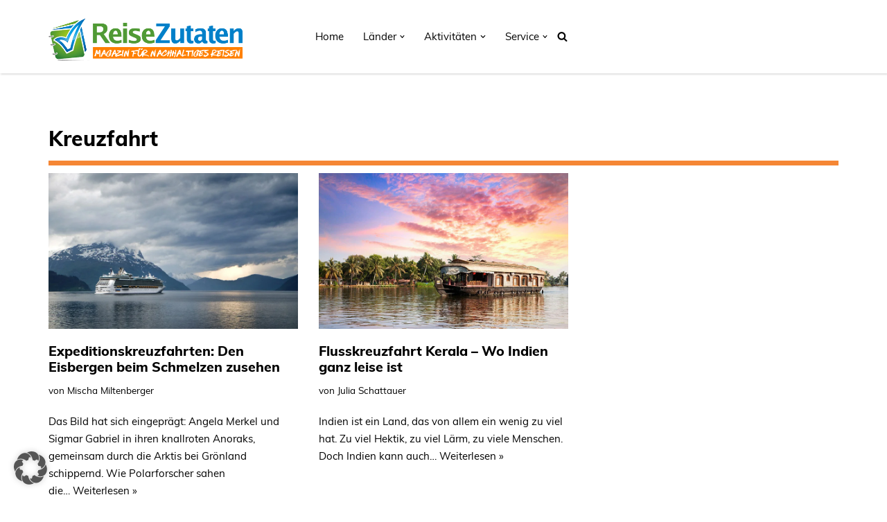

--- FILE ---
content_type: text/html; charset=UTF-8
request_url: https://reisezutaten.de/category/aktivitaeten/wasser/kreuzfahrt/
body_size: 25933
content:
<!DOCTYPE html>
<html lang="de-DE">
<head>
<meta charset="UTF-8">
<meta name="viewport" content="width=device-width, initial-scale=1, minimum-scale=1">
<link rel="profile" href="http://gmpg.org/xfn/11">
<meta name='robots' content='index, follow, max-image-preview:large, max-snippet:-1, max-video-preview:-1' />
<!-- This site is optimized with the Yoast SEO Premium plugin v26.5 (Yoast SEO v26.7) - https://yoast.com/wordpress/plugins/seo/ -->
<title>Kreuzfahrt - REISEZUTATEN.DE</title>
<link rel="canonical" href="https://reisezutaten.de/category/aktivitaeten/wasser/kreuzfahrt/" />
<meta property="og:locale" content="de_DE" />
<meta property="og:type" content="article" />
<meta property="og:title" content="Kreuzfahrt Archive" />
<meta property="og:url" content="https://reisezutaten.de/category/aktivitaeten/wasser/kreuzfahrt/" />
<meta property="og:site_name" content="REISEZUTATEN.DE" />
<meta name="twitter:card" content="summary_large_image" />
<meta name="twitter:site" content="@reisezutaten" />
<script type="application/ld+json" class="yoast-schema-graph">{"@context":"https://schema.org","@graph":[{"@type":"CollectionPage","@id":"https://reisezutaten.de/category/aktivitaeten/wasser/kreuzfahrt/","url":"https://reisezutaten.de/category/aktivitaeten/wasser/kreuzfahrt/","name":"Kreuzfahrt - REISEZUTATEN.DE","isPartOf":{"@id":"https://reisezutaten.de/#website"},"primaryImageOfPage":{"@id":"https://reisezutaten.de/category/aktivitaeten/wasser/kreuzfahrt/#primaryimage"},"image":{"@id":"https://reisezutaten.de/category/aktivitaeten/wasser/kreuzfahrt/#primaryimage"},"thumbnailUrl":"https://reisezutaten.de/wp-content/uploads/2017/04/steinar-engeland-182641-unsplash.jpg","breadcrumb":{"@id":"https://reisezutaten.de/category/aktivitaeten/wasser/kreuzfahrt/#breadcrumb"},"inLanguage":"de"},{"@type":"ImageObject","inLanguage":"de","@id":"https://reisezutaten.de/category/aktivitaeten/wasser/kreuzfahrt/#primaryimage","url":"https://reisezutaten.de/wp-content/uploads/2017/04/steinar-engeland-182641-unsplash.jpg","contentUrl":"https://reisezutaten.de/wp-content/uploads/2017/04/steinar-engeland-182641-unsplash.jpg","width":800,"height":500,"caption":"Expeditionskreuzfahrten"},{"@type":"BreadcrumbList","@id":"https://reisezutaten.de/category/aktivitaeten/wasser/kreuzfahrt/#breadcrumb","itemListElement":[{"@type":"ListItem","position":1,"name":"Startseite","item":"https://reisezutaten.de/"},{"@type":"ListItem","position":2,"name":"Aktivitäten","item":"https://reisezutaten.de/category/aktivitaeten/"},{"@type":"ListItem","position":3,"name":"Zu Wasser","item":"https://reisezutaten.de/category/aktivitaeten/wasser/"},{"@type":"ListItem","position":4,"name":"Kreuzfahrt"}]},{"@type":"WebSite","@id":"https://reisezutaten.de/#website","url":"https://reisezutaten.de/","name":"REISEZUTATEN.DE","description":"Magazin für nachhaltiges Reisen","publisher":{"@id":"https://reisezutaten.de/#organization"},"potentialAction":[{"@type":"SearchAction","target":{"@type":"EntryPoint","urlTemplate":"https://reisezutaten.de/?s={search_term_string}"},"query-input":{"@type":"PropertyValueSpecification","valueRequired":true,"valueName":"search_term_string"}}],"inLanguage":"de"},{"@type":"Organization","@id":"https://reisezutaten.de/#organization","name":"ReiseZutaten","url":"https://reisezutaten.de/","logo":{"@type":"ImageObject","inLanguage":"de","@id":"https://reisezutaten.de/#/schema/logo/image/","url":"https://reisezutaten.de/wp-content/uploads/2018/04/reisezutaten-logo-2018.png","contentUrl":"https://reisezutaten.de/wp-content/uploads/2018/04/reisezutaten-logo-2018.png","width":553,"height":138,"caption":"ReiseZutaten"},"image":{"@id":"https://reisezutaten.de/#/schema/logo/image/"},"sameAs":["https://facebook.com/reisezutaten","https://x.com/reisezutaten"]}]}</script>
<!-- / Yoast SEO Premium plugin. -->
<link rel="alternate" type="application/rss+xml" title="REISEZUTATEN.DE &raquo; Feed" href="https://reisezutaten.de/feed/" />
<link rel="alternate" type="application/rss+xml" title="REISEZUTATEN.DE &raquo; Kommentar-Feed" href="https://reisezutaten.de/comments/feed/" />
<link rel="alternate" type="application/rss+xml" title="REISEZUTATEN.DE &raquo; Kreuzfahrt Kategorie-Feed" href="https://reisezutaten.de/category/aktivitaeten/wasser/kreuzfahrt/feed/" />
<!-- reisezutaten.de is managing ads with Advanced Ads 2.0.16 – https://wpadvancedads.com/ --><script data-wpfc-render="false" id="advads-ready">
/**
* Wait for the page to be ready before firing JS.
*
* @param {function} callback - A callable function to be executed.
* @param {string} [requestedState=complete] - document.readyState to wait for. Defaults to 'complete', can be 'interactive'.
*/
window.advanced_ads_ready = function ( callback, requestedState ) {
requestedState = requestedState || 'complete';
var checkState = function ( state ) {
return requestedState === 'interactive' ? state !== 'loading' : state === 'complete';
};
// If we have reached the correct state, fire the callback.
if ( checkState( document.readyState ) ) {
callback();
return;
}
// We are not yet in the correct state, attach an event handler, only fire once if the requested state is 'interactive'.
document.addEventListener( 'readystatechange', function ( event ) {
if ( checkState( event.target.readyState ) ) {
callback();
}
}, {once: requestedState === 'interactive'} );
};
window.advanced_ads_ready_queue = window.advanced_ads_ready_queue || [];
</script>
<style id='wp-img-auto-sizes-contain-inline-css'>
img:is([sizes=auto i],[sizes^="auto," i]){contain-intrinsic-size:3000px 1500px}
/*# sourceURL=wp-img-auto-sizes-contain-inline-css */
</style>
<!-- <link rel='stylesheet' id='wp-block-library-css' href='https://reisezutaten.de/wp-includes/css/dist/block-library/style.css?ver=6.9' media='all' /> -->
<!-- <link rel='stylesheet' id='wc-blocks-style-css' href='https://reisezutaten.de/wp-content/plugins/woocommerce/assets/client/blocks/wc-blocks.css?ver=1766436097' media='all' /> -->
<link rel="stylesheet" type="text/css" href="//reisezutaten.de/wp-content/cache/wpfc-minified/7bjy6ljh/7tydw.css" media="all"/>
<style id='global-styles-inline-css'>
:root{--wp--preset--aspect-ratio--square: 1;--wp--preset--aspect-ratio--4-3: 4/3;--wp--preset--aspect-ratio--3-4: 3/4;--wp--preset--aspect-ratio--3-2: 3/2;--wp--preset--aspect-ratio--2-3: 2/3;--wp--preset--aspect-ratio--16-9: 16/9;--wp--preset--aspect-ratio--9-16: 9/16;--wp--preset--color--black: #000000;--wp--preset--color--cyan-bluish-gray: #abb8c3;--wp--preset--color--white: #ffffff;--wp--preset--color--pale-pink: #f78da7;--wp--preset--color--vivid-red: #cf2e2e;--wp--preset--color--luminous-vivid-orange: #ff6900;--wp--preset--color--luminous-vivid-amber: #fcb900;--wp--preset--color--light-green-cyan: #7bdcb5;--wp--preset--color--vivid-green-cyan: #00d084;--wp--preset--color--pale-cyan-blue: #8ed1fc;--wp--preset--color--vivid-cyan-blue: #0693e3;--wp--preset--color--vivid-purple: #9b51e0;--wp--preset--color--neve-link-color: var(--nv-primary-accent);--wp--preset--color--neve-link-hover-color: var(--nv-secondary-accent);--wp--preset--color--nv-site-bg: var(--nv-site-bg);--wp--preset--color--nv-light-bg: var(--nv-light-bg);--wp--preset--color--nv-dark-bg: var(--nv-dark-bg);--wp--preset--color--neve-text-color: var(--nv-text-color);--wp--preset--color--nv-text-dark-bg: var(--nv-text-dark-bg);--wp--preset--color--nv-c-1: var(--nv-c-1);--wp--preset--color--nv-c-2: var(--nv-c-2);--wp--preset--gradient--vivid-cyan-blue-to-vivid-purple: linear-gradient(135deg,rgb(6,147,227) 0%,rgb(155,81,224) 100%);--wp--preset--gradient--light-green-cyan-to-vivid-green-cyan: linear-gradient(135deg,rgb(122,220,180) 0%,rgb(0,208,130) 100%);--wp--preset--gradient--luminous-vivid-amber-to-luminous-vivid-orange: linear-gradient(135deg,rgb(252,185,0) 0%,rgb(255,105,0) 100%);--wp--preset--gradient--luminous-vivid-orange-to-vivid-red: linear-gradient(135deg,rgb(255,105,0) 0%,rgb(207,46,46) 100%);--wp--preset--gradient--very-light-gray-to-cyan-bluish-gray: linear-gradient(135deg,rgb(238,238,238) 0%,rgb(169,184,195) 100%);--wp--preset--gradient--cool-to-warm-spectrum: linear-gradient(135deg,rgb(74,234,220) 0%,rgb(151,120,209) 20%,rgb(207,42,186) 40%,rgb(238,44,130) 60%,rgb(251,105,98) 80%,rgb(254,248,76) 100%);--wp--preset--gradient--blush-light-purple: linear-gradient(135deg,rgb(255,206,236) 0%,rgb(152,150,240) 100%);--wp--preset--gradient--blush-bordeaux: linear-gradient(135deg,rgb(254,205,165) 0%,rgb(254,45,45) 50%,rgb(107,0,62) 100%);--wp--preset--gradient--luminous-dusk: linear-gradient(135deg,rgb(255,203,112) 0%,rgb(199,81,192) 50%,rgb(65,88,208) 100%);--wp--preset--gradient--pale-ocean: linear-gradient(135deg,rgb(255,245,203) 0%,rgb(182,227,212) 50%,rgb(51,167,181) 100%);--wp--preset--gradient--electric-grass: linear-gradient(135deg,rgb(202,248,128) 0%,rgb(113,206,126) 100%);--wp--preset--gradient--midnight: linear-gradient(135deg,rgb(2,3,129) 0%,rgb(40,116,252) 100%);--wp--preset--font-size--small: 13px;--wp--preset--font-size--medium: 20px;--wp--preset--font-size--large: 36px;--wp--preset--font-size--x-large: 42px;--wp--preset--spacing--20: 0.44rem;--wp--preset--spacing--30: 0.67rem;--wp--preset--spacing--40: 1rem;--wp--preset--spacing--50: 1.5rem;--wp--preset--spacing--60: 2.25rem;--wp--preset--spacing--70: 3.38rem;--wp--preset--spacing--80: 5.06rem;--wp--preset--shadow--natural: 6px 6px 9px rgba(0, 0, 0, 0.2);--wp--preset--shadow--deep: 12px 12px 50px rgba(0, 0, 0, 0.4);--wp--preset--shadow--sharp: 6px 6px 0px rgba(0, 0, 0, 0.2);--wp--preset--shadow--outlined: 6px 6px 0px -3px rgb(255, 255, 255), 6px 6px rgb(0, 0, 0);--wp--preset--shadow--crisp: 6px 6px 0px rgb(0, 0, 0);}:where(.is-layout-flex){gap: 0.5em;}:where(.is-layout-grid){gap: 0.5em;}body .is-layout-flex{display: flex;}.is-layout-flex{flex-wrap: wrap;align-items: center;}.is-layout-flex > :is(*, div){margin: 0;}body .is-layout-grid{display: grid;}.is-layout-grid > :is(*, div){margin: 0;}:where(.wp-block-columns.is-layout-flex){gap: 2em;}:where(.wp-block-columns.is-layout-grid){gap: 2em;}:where(.wp-block-post-template.is-layout-flex){gap: 1.25em;}:where(.wp-block-post-template.is-layout-grid){gap: 1.25em;}.has-black-color{color: var(--wp--preset--color--black) !important;}.has-cyan-bluish-gray-color{color: var(--wp--preset--color--cyan-bluish-gray) !important;}.has-white-color{color: var(--wp--preset--color--white) !important;}.has-pale-pink-color{color: var(--wp--preset--color--pale-pink) !important;}.has-vivid-red-color{color: var(--wp--preset--color--vivid-red) !important;}.has-luminous-vivid-orange-color{color: var(--wp--preset--color--luminous-vivid-orange) !important;}.has-luminous-vivid-amber-color{color: var(--wp--preset--color--luminous-vivid-amber) !important;}.has-light-green-cyan-color{color: var(--wp--preset--color--light-green-cyan) !important;}.has-vivid-green-cyan-color{color: var(--wp--preset--color--vivid-green-cyan) !important;}.has-pale-cyan-blue-color{color: var(--wp--preset--color--pale-cyan-blue) !important;}.has-vivid-cyan-blue-color{color: var(--wp--preset--color--vivid-cyan-blue) !important;}.has-vivid-purple-color{color: var(--wp--preset--color--vivid-purple) !important;}.has-neve-link-color-color{color: var(--wp--preset--color--neve-link-color) !important;}.has-neve-link-hover-color-color{color: var(--wp--preset--color--neve-link-hover-color) !important;}.has-nv-site-bg-color{color: var(--wp--preset--color--nv-site-bg) !important;}.has-nv-light-bg-color{color: var(--wp--preset--color--nv-light-bg) !important;}.has-nv-dark-bg-color{color: var(--wp--preset--color--nv-dark-bg) !important;}.has-neve-text-color-color{color: var(--wp--preset--color--neve-text-color) !important;}.has-nv-text-dark-bg-color{color: var(--wp--preset--color--nv-text-dark-bg) !important;}.has-nv-c-1-color{color: var(--wp--preset--color--nv-c-1) !important;}.has-nv-c-2-color{color: var(--wp--preset--color--nv-c-2) !important;}.has-black-background-color{background-color: var(--wp--preset--color--black) !important;}.has-cyan-bluish-gray-background-color{background-color: var(--wp--preset--color--cyan-bluish-gray) !important;}.has-white-background-color{background-color: var(--wp--preset--color--white) !important;}.has-pale-pink-background-color{background-color: var(--wp--preset--color--pale-pink) !important;}.has-vivid-red-background-color{background-color: var(--wp--preset--color--vivid-red) !important;}.has-luminous-vivid-orange-background-color{background-color: var(--wp--preset--color--luminous-vivid-orange) !important;}.has-luminous-vivid-amber-background-color{background-color: var(--wp--preset--color--luminous-vivid-amber) !important;}.has-light-green-cyan-background-color{background-color: var(--wp--preset--color--light-green-cyan) !important;}.has-vivid-green-cyan-background-color{background-color: var(--wp--preset--color--vivid-green-cyan) !important;}.has-pale-cyan-blue-background-color{background-color: var(--wp--preset--color--pale-cyan-blue) !important;}.has-vivid-cyan-blue-background-color{background-color: var(--wp--preset--color--vivid-cyan-blue) !important;}.has-vivid-purple-background-color{background-color: var(--wp--preset--color--vivid-purple) !important;}.has-neve-link-color-background-color{background-color: var(--wp--preset--color--neve-link-color) !important;}.has-neve-link-hover-color-background-color{background-color: var(--wp--preset--color--neve-link-hover-color) !important;}.has-nv-site-bg-background-color{background-color: var(--wp--preset--color--nv-site-bg) !important;}.has-nv-light-bg-background-color{background-color: var(--wp--preset--color--nv-light-bg) !important;}.has-nv-dark-bg-background-color{background-color: var(--wp--preset--color--nv-dark-bg) !important;}.has-neve-text-color-background-color{background-color: var(--wp--preset--color--neve-text-color) !important;}.has-nv-text-dark-bg-background-color{background-color: var(--wp--preset--color--nv-text-dark-bg) !important;}.has-nv-c-1-background-color{background-color: var(--wp--preset--color--nv-c-1) !important;}.has-nv-c-2-background-color{background-color: var(--wp--preset--color--nv-c-2) !important;}.has-black-border-color{border-color: var(--wp--preset--color--black) !important;}.has-cyan-bluish-gray-border-color{border-color: var(--wp--preset--color--cyan-bluish-gray) !important;}.has-white-border-color{border-color: var(--wp--preset--color--white) !important;}.has-pale-pink-border-color{border-color: var(--wp--preset--color--pale-pink) !important;}.has-vivid-red-border-color{border-color: var(--wp--preset--color--vivid-red) !important;}.has-luminous-vivid-orange-border-color{border-color: var(--wp--preset--color--luminous-vivid-orange) !important;}.has-luminous-vivid-amber-border-color{border-color: var(--wp--preset--color--luminous-vivid-amber) !important;}.has-light-green-cyan-border-color{border-color: var(--wp--preset--color--light-green-cyan) !important;}.has-vivid-green-cyan-border-color{border-color: var(--wp--preset--color--vivid-green-cyan) !important;}.has-pale-cyan-blue-border-color{border-color: var(--wp--preset--color--pale-cyan-blue) !important;}.has-vivid-cyan-blue-border-color{border-color: var(--wp--preset--color--vivid-cyan-blue) !important;}.has-vivid-purple-border-color{border-color: var(--wp--preset--color--vivid-purple) !important;}.has-neve-link-color-border-color{border-color: var(--wp--preset--color--neve-link-color) !important;}.has-neve-link-hover-color-border-color{border-color: var(--wp--preset--color--neve-link-hover-color) !important;}.has-nv-site-bg-border-color{border-color: var(--wp--preset--color--nv-site-bg) !important;}.has-nv-light-bg-border-color{border-color: var(--wp--preset--color--nv-light-bg) !important;}.has-nv-dark-bg-border-color{border-color: var(--wp--preset--color--nv-dark-bg) !important;}.has-neve-text-color-border-color{border-color: var(--wp--preset--color--neve-text-color) !important;}.has-nv-text-dark-bg-border-color{border-color: var(--wp--preset--color--nv-text-dark-bg) !important;}.has-nv-c-1-border-color{border-color: var(--wp--preset--color--nv-c-1) !important;}.has-nv-c-2-border-color{border-color: var(--wp--preset--color--nv-c-2) !important;}.has-vivid-cyan-blue-to-vivid-purple-gradient-background{background: var(--wp--preset--gradient--vivid-cyan-blue-to-vivid-purple) !important;}.has-light-green-cyan-to-vivid-green-cyan-gradient-background{background: var(--wp--preset--gradient--light-green-cyan-to-vivid-green-cyan) !important;}.has-luminous-vivid-amber-to-luminous-vivid-orange-gradient-background{background: var(--wp--preset--gradient--luminous-vivid-amber-to-luminous-vivid-orange) !important;}.has-luminous-vivid-orange-to-vivid-red-gradient-background{background: var(--wp--preset--gradient--luminous-vivid-orange-to-vivid-red) !important;}.has-very-light-gray-to-cyan-bluish-gray-gradient-background{background: var(--wp--preset--gradient--very-light-gray-to-cyan-bluish-gray) !important;}.has-cool-to-warm-spectrum-gradient-background{background: var(--wp--preset--gradient--cool-to-warm-spectrum) !important;}.has-blush-light-purple-gradient-background{background: var(--wp--preset--gradient--blush-light-purple) !important;}.has-blush-bordeaux-gradient-background{background: var(--wp--preset--gradient--blush-bordeaux) !important;}.has-luminous-dusk-gradient-background{background: var(--wp--preset--gradient--luminous-dusk) !important;}.has-pale-ocean-gradient-background{background: var(--wp--preset--gradient--pale-ocean) !important;}.has-electric-grass-gradient-background{background: var(--wp--preset--gradient--electric-grass) !important;}.has-midnight-gradient-background{background: var(--wp--preset--gradient--midnight) !important;}.has-small-font-size{font-size: var(--wp--preset--font-size--small) !important;}.has-medium-font-size{font-size: var(--wp--preset--font-size--medium) !important;}.has-large-font-size{font-size: var(--wp--preset--font-size--large) !important;}.has-x-large-font-size{font-size: var(--wp--preset--font-size--x-large) !important;}
/*# sourceURL=global-styles-inline-css */
</style>
<style id='core-block-supports-inline-css'>
/**
* Core styles: block-supports
*/
/*# sourceURL=core-block-supports-inline-css */
</style>
<style id='classic-theme-styles-inline-css'>
/**
* These rules are needed for backwards compatibility.
* They should match the button element rules in the base theme.json file.
*/
.wp-block-button__link {
color: #ffffff;
background-color: #32373c;
border-radius: 9999px; /* 100% causes an oval, but any explicit but really high value retains the pill shape. */
/* This needs a low specificity so it won't override the rules from the button element if defined in theme.json. */
box-shadow: none;
text-decoration: none;
/* The extra 2px are added to size solids the same as the outline versions.*/
padding: calc(0.667em + 2px) calc(1.333em + 2px);
font-size: 1.125em;
}
.wp-block-file__button {
background: #32373c;
color: #ffffff;
text-decoration: none;
}
/*# sourceURL=/wp-includes/css/classic-themes.css */
</style>
<!-- <link rel='stylesheet' id='faq-schema-ultimate-css' href='https://reisezutaten.de/wp-content/plugins/faq-schema-ultimate/public/css/faq-schema-ultimate-public.css?ver=1.0.1' media='all' /> -->
<!-- <link rel='stylesheet' id='searchandfilter-css' href='https://reisezutaten.de/wp-content/plugins/search-filter/style.css?ver=1' media='all' /> -->
<link rel="stylesheet" type="text/css" href="//reisezutaten.de/wp-content/cache/wpfc-minified/2mxvz8f7/7ts7a.css" media="all"/>
<style id='wpxpo-global-style-inline-css'>
:root {
--preset-color1: #037fff;
--preset-color2: #026fe0;
--preset-color3: #071323;
--preset-color4: #132133;
--preset-color5: #34495e;
--preset-color6: #787676;
--preset-color7: #f0f2f3;
--preset-color8: #f8f9fa;
--preset-color9: #ffffff;
}{}
/*# sourceURL=wpxpo-global-style-inline-css */
</style>
<style id='ultp-preset-colors-style-inline-css'>
:root { --postx_preset_Base_1_color: #f4f4ff; --postx_preset_Base_2_color: #dddff8; --postx_preset_Base_3_color: #B4B4D6; --postx_preset_Primary_color: #3323f0; --postx_preset_Secondary_color: #4a5fff; --postx_preset_Tertiary_color: #FFFFFF; --postx_preset_Contrast_3_color: #545472; --postx_preset_Contrast_2_color: #262657; --postx_preset_Contrast_1_color: #10102e; --postx_preset_Over_Primary_color: #ffffff;  }
/*# sourceURL=ultp-preset-colors-style-inline-css */
</style>
<style id='ultp-preset-gradient-style-inline-css'>
:root { --postx_preset_Primary_to_Secondary_to_Right_gradient: linear-gradient(90deg, var(--postx_preset_Primary_color) 0%, var(--postx_preset_Secondary_color) 100%); --postx_preset_Primary_to_Secondary_to_Bottom_gradient: linear-gradient(180deg, var(--postx_preset_Primary_color) 0%, var(--postx_preset_Secondary_color) 100%); --postx_preset_Secondary_to_Primary_to_Right_gradient: linear-gradient(90deg, var(--postx_preset_Secondary_color) 0%, var(--postx_preset_Primary_color) 100%); --postx_preset_Secondary_to_Primary_to_Bottom_gradient: linear-gradient(180deg, var(--postx_preset_Secondary_color) 0%, var(--postx_preset_Primary_color) 100%); --postx_preset_Cold_Evening_gradient: linear-gradient(0deg, rgb(12, 52, 131) 0%, rgb(162, 182, 223) 100%, rgb(107, 140, 206) 100%, rgb(162, 182, 223) 100%); --postx_preset_Purple_Division_gradient: linear-gradient(0deg, rgb(112, 40, 228) 0%, rgb(229, 178, 202) 100%); --postx_preset_Over_Sun_gradient: linear-gradient(60deg, rgb(171, 236, 214) 0%, rgb(251, 237, 150) 100%); --postx_preset_Morning_Salad_gradient: linear-gradient(-255deg, rgb(183, 248, 219) 0%, rgb(80, 167, 194) 100%); --postx_preset_Fabled_Sunset_gradient: linear-gradient(-270deg, rgb(35, 21, 87) 0%, rgb(68, 16, 122) 29%, rgb(255, 19, 97) 67%, rgb(255, 248, 0) 100%);  }
/*# sourceURL=ultp-preset-gradient-style-inline-css */
</style>
<style id='ultp-preset-typo-style-inline-css'>
@import url('https://fonts.googleapis.com/css?family=Roboto:100,100i,300,300i,400,400i,500,500i,700,700i,900,900i'); :root { --postx_preset_Heading_typo_font_family: Roboto; --postx_preset_Heading_typo_font_family_type: sans-serif; --postx_preset_Heading_typo_font_weight: 600; --postx_preset_Heading_typo_text_transform: capitalize; --postx_preset_Body_and_Others_typo_font_family: Roboto; --postx_preset_Body_and_Others_typo_font_family_type: sans-serif; --postx_preset_Body_and_Others_typo_font_weight: 400; --postx_preset_Body_and_Others_typo_text_transform: lowercase; --postx_preset_body_typo_font_size_lg: 16px; --postx_preset_paragraph_1_typo_font_size_lg: 12px; --postx_preset_paragraph_2_typo_font_size_lg: 12px; --postx_preset_paragraph_3_typo_font_size_lg: 12px; --postx_preset_heading_h1_typo_font_size_lg: 42px; --postx_preset_heading_h2_typo_font_size_lg: 36px; --postx_preset_heading_h3_typo_font_size_lg: 30px; --postx_preset_heading_h4_typo_font_size_lg: 24px; --postx_preset_heading_h5_typo_font_size_lg: 20px; --postx_preset_heading_h6_typo_font_size_lg: 16px; }
/*# sourceURL=ultp-preset-typo-style-inline-css */
</style>
<!-- <link rel='stylesheet' id='widgetopts-styles-css' href='https://reisezutaten.de/wp-content/plugins/widget-options/assets/css/widget-options.css?ver=4.1.3' media='all' /> -->
<!-- <link rel='stylesheet' id='fontawesome-css-6-css' href='https://reisezutaten.de/wp-content/plugins/wp-font-awesome/font-awesome/css/fontawesome-all.min.css?ver=1.8.0' media='all' /> -->
<!-- <link rel='stylesheet' id='fontawesome-css-4-css' href='https://reisezutaten.de/wp-content/plugins/wp-font-awesome/font-awesome/css/v4-shims.min.css?ver=1.8.0' media='all' /> -->
<!-- <link rel='stylesheet' id='wpml-legacy-horizontal-list-0-css' href='https://reisezutaten.de/wp-content/plugins/sitepress-multilingual-cms/templates/language-switchers/legacy-list-horizontal/style.min.css?ver=1' media='all' /> -->
<!-- <link rel='stylesheet' id='neve-woocommerce-css' href='https://reisezutaten.de/wp-content/themes/neve/assets/css/woocommerce.min.css?ver=4.2.2' media='all' /> -->
<!-- <link rel='stylesheet' id='neve-style-css' href='https://reisezutaten.de/wp-content/themes/neve/style-main-new.min.css?ver=4.2.2' media='all' /> -->
<link rel="stylesheet" type="text/css" href="//reisezutaten.de/wp-content/cache/wpfc-minified/mjor7obl/7ts7v.css" media="all"/>
<style id='neve-style-inline-css'>
.is-menu-sidebar .header-menu-sidebar { visibility: visible; }.is-menu-sidebar.menu_sidebar_slide_left .header-menu-sidebar { transform: translate3d(0, 0, 0); left: 0; }.is-menu-sidebar.menu_sidebar_slide_right .header-menu-sidebar { transform: translate3d(0, 0, 0); right: 0; }.is-menu-sidebar.menu_sidebar_pull_right .header-menu-sidebar, .is-menu-sidebar.menu_sidebar_pull_left .header-menu-sidebar { transform: translateX(0); }.is-menu-sidebar.menu_sidebar_dropdown .header-menu-sidebar { height: auto; }.is-menu-sidebar.menu_sidebar_dropdown .header-menu-sidebar-inner { max-height: 400px; padding: 20px 0; }.is-menu-sidebar.menu_sidebar_full_canvas .header-menu-sidebar { opacity: 1; }.header-menu-sidebar .menu-item-nav-search:not(.floating) { pointer-events: none; }.header-menu-sidebar .menu-item-nav-search .is-menu-sidebar { pointer-events: unset; }@media screen and (max-width: 960px) { .builder-item.cr .item--inner { --textalign: center; --justify: center; } }
.nv-meta-list li.meta:not(:last-child):after { content:"/" }.nv-meta-list .no-mobile{
display:none;
}.nv-meta-list li.last::after{
content: ""!important;
}@media (min-width: 769px) {
.nv-meta-list .no-mobile {
display: inline-block;
}
.nv-meta-list li.last:not(:last-child)::after {
content: "/" !important;
}
}
:root{ --container: 748px;--postwidth:100%; --primarybtnbg: var(--nv-primary-accent); --primarybtnhoverbg: var(--nv-primary-accent); --primarybtncolor: #fff; --secondarybtncolor: var(--nv-primary-accent); --primarybtnhovercolor: #fff; --secondarybtnhovercolor: var(--nv-primary-accent);--primarybtnborderradius:3px;--secondarybtnborderradius:3px;--secondarybtnborderwidth:3px;--btnpadding:13px 15px;--primarybtnpadding:13px 15px;--secondarybtnpadding:calc(13px - 3px) calc(15px - 3px); --bodyfontfamily: Muli; --bodyfontsize: 15px; --bodylineheight: 1.6em; --bodyletterspacing: 0px; --bodyfontweight: 400; --bodytexttransform: none; --headingsfontfamily: Muli; --h1fontsize: 1.5em; --h1fontweight: 700; --h1lineheight: 1.2em; --h1letterspacing: 0px; --h1texttransform: none; --h2fontsize: 1.3em; --h2fontweight: 600; --h2lineheight: 1.6em; --h2letterspacing: 0px; --h2texttransform: none; --h3fontsize: 1.1em; --h3fontweight: 600; --h3lineheight: 1.6em; --h3letterspacing: 0px; --h3texttransform: none; --h4fontsize: 20px; --h4fontweight: 700; --h4lineheight: 1.6; --h4letterspacing: 0px; --h4texttransform: none; --h5fontsize: 16px; --h5fontweight: 700; --h5lineheight: 1.6; --h5letterspacing: 0px; --h5texttransform: none; --h6fontsize: 14px; --h6fontweight: 700; --h6lineheight: 1.6; --h6letterspacing: 0px; --h6texttransform: none;--formfieldborderwidth:2px;--formfieldborderradius:3px; --formfieldbgcolor: var(--nv-site-bg); --formfieldbordercolor: #dddddd; --formfieldcolor: var(--nv-text-color);--formfieldpadding:10px 12px; } .nv-index-posts{ --borderradius:0px; } .single-post-container .alignfull > [class*="__inner-container"], .single-post-container .alignwide > [class*="__inner-container"]{ max-width:718px } .single-product .alignfull > [class*="__inner-container"], .single-product .alignwide > [class*="__inner-container"]{ max-width:718px } .nv-meta-list{ --avatarsize: 20px; } .single .nv-meta-list{ --avatarsize: 20px; } .blog .blog-entry-title, .archive .blog-entry-title{ --fontweight: 700; } .single h1.entry-title{ --fontweight: 700; } .nv-is-boxed.nv-comments-wrap{ --padding:20px; } .nv-is-boxed.comment-respond{ --padding:20px; } .single:not(.single-product), .page{ --c-vspace:0 0 0 0;; } .scroll-to-top{ --color: var(--nv-text-dark-bg);--padding:8px 10px; --borderradius: 3px; --bgcolor: var(--nv-primary-accent); --hovercolor: var(--nv-text-dark-bg); --hoverbgcolor: var(--nv-primary-accent);--size:16px; } .global-styled{ --bgcolor: var(--nv-site-bg); } .header-top{ --rowbcolor: var(--nv-light-bg); --color: var(--nv-text-color); --bgcolor: var(--nv-site-bg); } .header-main{ --rowbcolor: var(--nv-light-bg); --color: var(--nv-text-color); --bgcolor: var(--nv-site-bg); } .header-bottom{ --rowbcolor: var(--nv-light-bg); --color: var(--nv-text-color); --bgcolor: var(--nv-site-bg); } .header-menu-sidebar-bg{ --justify: flex-start; --textalign: left;--flexg: 1;--wrapdropdownwidth: auto; --color: var(--nv-text-color); --bgcolor: var(--nv-site-bg); } .header-menu-sidebar{ width: 360px; } .builder-item--logo{ --maxwidth: 200px; --fs: 24px;--padding:10px 0;--margin:0; --textalign: left;--justify: flex-start; } .builder-item--nav-icon,.header-menu-sidebar .close-sidebar-panel .navbar-toggle{ --borderradius:0; } .builder-item--nav-icon{ --label-margin:0 5px 0 0;;--padding:10px 15px;--margin:0; } .builder-item--primary-menu{ --hovercolor: var(--nv-secondary-accent); --hovertextcolor: var(--nv-text-color); --activecolor: var(--nv-primary-accent); --spacing: 20px; --height: 25px;--padding:0;--margin:0; --fontsize: 1em; --lineheight: 1.6; --letterspacing: 0px; --fontweight: 500; --texttransform: none; --iconsize: 1em; } .hfg-is-group.has-primary-menu .inherit-ff{ --inheritedfw: 500; } .builder-item--header_search_responsive{ --iconsize: 15px; --formfieldfontsize: 14px;--formfieldborderwidth:2px;--formfieldborderradius:2px; --height: 40px;--padding:0 10px;--margin:0; } .footer-top-inner .row{ grid-template-columns:1fr; --valign: flex-start; } .footer-top{ --rowbcolor: var(--nv-light-bg); --color: #ffffff; --bgcolor: #000000; } .footer-main-inner .row{ grid-template-columns:1fr 1fr 1fr; --valign: flex-start; } .footer-main{ --rowbcolor: var(--nv-light-bg); --color: var(--nv-text-color); --bgcolor: var(--nv-site-bg); } .footer-bottom-inner .row{ grid-template-columns:1fr 1fr 1fr; --valign: flex-start; } .footer-bottom{ --rowbcolor: var(--nv-light-bg); --color: #ffffff; --bgcolor: #000000; } .builder-item--footer-menu{ --color: var(--nv-text-dark-bg); --hovercolor: var(--nv-primary-accent); --spacing: 20px; --height: 25px;--padding:0;--margin:0; --fontsize: 1em; --lineheight: 1.6; --letterspacing: 0px; --fontweight: 500; --texttransform: none; --iconsize: 1em; --textalign: left;--justify: flex-start; } @media(min-width: 576px){ :root{ --container: 992px;--postwidth:100%;--btnpadding:13px 15px;--primarybtnpadding:13px 15px;--secondarybtnpadding:calc(13px - 3px) calc(15px - 3px); --bodyfontsize: 16px; --bodylineheight: 1.6em; --bodyletterspacing: 0px; --h1fontsize: 1.5em; --h1lineheight: 1.2em; --h1letterspacing: 0px; --h2fontsize: 1.3em; --h2lineheight: 1.6em; --h2letterspacing: 0px; --h3fontsize: 1.1em; --h3lineheight: 1.6em; --h3letterspacing: 0px; --h4fontsize: 22px; --h4lineheight: 1.5; --h4letterspacing: 0px; --h5fontsize: 18px; --h5lineheight: 1.6; --h5letterspacing: 0px; --h6fontsize: 14px; --h6lineheight: 1.6; --h6letterspacing: 0px; } .single-post-container .alignfull > [class*="__inner-container"], .single-post-container .alignwide > [class*="__inner-container"]{ max-width:962px } .single-product .alignfull > [class*="__inner-container"], .single-product .alignwide > [class*="__inner-container"]{ max-width:962px } .nv-meta-list{ --avatarsize: 20px; } .single .nv-meta-list{ --avatarsize: 20px; } .nv-is-boxed.nv-comments-wrap{ --padding:30px; } .nv-is-boxed.comment-respond{ --padding:30px; } .single:not(.single-product), .page{ --c-vspace:0 0 0 0;; } .scroll-to-top{ --padding:8px 10px;--size:16px; } .header-menu-sidebar-bg{ --justify: flex-start; --textalign: left;--flexg: 1;--wrapdropdownwidth: auto; } .header-menu-sidebar{ width: 360px; } .builder-item--logo{ --maxwidth: 300px; --fs: 24px;--padding:10px 0;--margin:0; --textalign: left;--justify: flex-start; } .builder-item--nav-icon{ --label-margin:0 5px 0 0;;--padding:10px 15px;--margin:0; } .builder-item--primary-menu{ --spacing: 20px; --height: 25px;--padding:0;--margin:0; --fontsize: 1em; --lineheight: 1.6; --letterspacing: 0px; --iconsize: 1em; } .builder-item--header_search_responsive{ --formfieldfontsize: 14px;--formfieldborderwidth:2px;--formfieldborderradius:2px; --height: 40px;--padding:0 10px;--margin:0; } .builder-item--footer-menu{ --spacing: 20px; --height: 25px;--padding:0;--margin:0; --fontsize: 1em; --lineheight: 1.6; --letterspacing: 0px; --iconsize: 1em; --textalign: left;--justify: flex-start; } }@media(min-width: 960px){ :root{ --container: 1170px;--postwidth:33.333333333333%;--btnpadding:13px 15px;--primarybtnpadding:13px 15px;--secondarybtnpadding:calc(13px - 3px) calc(15px - 3px); --bodyfontsize: 15px; --bodylineheight: 1.7em; --bodyletterspacing: 0px; --h1fontsize: 2em; --h1lineheight: 1.2em; --h1letterspacing: 0px; --h2fontsize: 1.75em; --h2lineheight: 1.2em; --h2letterspacing: 0px; --h3fontsize: 1.5em; --h3lineheight: 1.2em; --h3letterspacing: 0px; --h4fontsize: 24px; --h4lineheight: 1.5; --h4letterspacing: 0px; --h5fontsize: 20px; --h5lineheight: 1.6; --h5letterspacing: 0px; --h6fontsize: 16px; --h6lineheight: 1.6; --h6letterspacing: 0px; } body:not(.single):not(.archive):not(.blog):not(.search):not(.error404) .neve-main > .container .col, body.post-type-archive-course .neve-main > .container .col, body.post-type-archive-llms_membership .neve-main > .container .col{ max-width: 100%; } body:not(.single):not(.archive):not(.blog):not(.search):not(.error404) .nv-sidebar-wrap, body.post-type-archive-course .nv-sidebar-wrap, body.post-type-archive-llms_membership .nv-sidebar-wrap{ max-width: 0%; } .neve-main > .archive-container .nv-index-posts.col{ max-width: 100%; } .neve-main > .archive-container .nv-sidebar-wrap{ max-width: 0%; } .neve-main > .single-post-container .nv-single-post-wrap.col{ max-width: 70%; } .single-post-container .alignfull > [class*="__inner-container"], .single-post-container .alignwide > [class*="__inner-container"]{ max-width:789px } .container-fluid.single-post-container .alignfull > [class*="__inner-container"], .container-fluid.single-post-container .alignwide > [class*="__inner-container"]{ max-width:calc(70% + 15px) } .neve-main > .single-post-container .nv-sidebar-wrap{ max-width: 30%; } .archive.woocommerce .neve-main > .shop-container .nv-shop.col{ max-width: 70%; } .archive.woocommerce .neve-main > .shop-container .nv-sidebar-wrap{ max-width: 30%; } .single-product .neve-main > .shop-container .nv-shop.col{ max-width: 100%; } .single-product .alignfull > [class*="__inner-container"], .single-product .alignwide > [class*="__inner-container"]{ max-width:1140px } .single-product .container-fluid .alignfull > [class*="__inner-container"], .single-product .alignwide > [class*="__inner-container"]{ max-width:calc(100% + 15px) } .single-product .neve-main > .shop-container .nv-sidebar-wrap{ max-width: 0%; } .nv-meta-list{ --avatarsize: 20px; } .single .nv-meta-list{ --avatarsize: 20px; } .blog .blog-entry-title, .archive .blog-entry-title{ --fontsize: 1.3em; } .nv-is-boxed.nv-comments-wrap{ --padding:40px; } .nv-is-boxed.comment-respond{ --padding:40px; } .single:not(.single-product), .page{ --c-vspace:0 0 0 0;; } .scroll-to-top{ --padding:8px 10px;--size:16px; } .header-menu-sidebar-bg{ --justify: flex-start; --textalign: left;--flexg: 1;--wrapdropdownwidth: auto; } .header-menu-sidebar{ width: 360px; } .builder-item--logo{ --maxwidth: 280px; --fs: 24px;--padding:10px 0;--margin:0; --textalign: left;--justify: flex-start; } .builder-item--nav-icon{ --label-margin:0 5px 0 0;;--padding:10px 15px;--margin:0; } .builder-item--primary-menu{ --spacing: 20px; --height: 25px;--padding:0;--margin:0; --fontsize: 1em; --lineheight: 1.6; --letterspacing: 0px; --iconsize: 1em; } .builder-item--header_search_responsive{ --formfieldfontsize: 14px;--formfieldborderwidth:2px;--formfieldborderradius:2px; --height: 40px;--padding:0 10px;--margin:0; } .builder-item--footer-menu{ --spacing: 20px; --height: 25px;--padding:0;--margin:0; --fontsize: 1em; --lineheight: 1.6; --letterspacing: 0px; --iconsize: 1em; --textalign: center;--justify: center; } }.scroll-to-top {right: 20px; border: none; position: fixed; bottom: 30px; display: none; opacity: 0; visibility: hidden; transition: opacity 0.3s ease-in-out, visibility 0.3s ease-in-out; align-items: center; justify-content: center; z-index: 999; } @supports (-webkit-overflow-scrolling: touch) { .scroll-to-top { bottom: 74px; } } .scroll-to-top.image { background-position: center; } .scroll-to-top .scroll-to-top-image { width: 100%; height: 100%; } .scroll-to-top .scroll-to-top-label { margin: 0; padding: 5px; } .scroll-to-top:hover { text-decoration: none; } .scroll-to-top.scroll-to-top-left {left: 20px; right: unset;} .scroll-to-top.scroll-show-mobile { display: flex; } @media (min-width: 960px) { .scroll-to-top { display: flex; } }.scroll-to-top { color: var(--color); padding: var(--padding); border-radius: var(--borderradius); background: var(--bgcolor); } .scroll-to-top:hover, .scroll-to-top:focus { color: var(--hovercolor); background: var(--hoverbgcolor); } .scroll-to-top-icon, .scroll-to-top.image .scroll-to-top-image { width: var(--size); height: var(--size); } .scroll-to-top-image { background-image: var(--bgimage); background-size: cover; }:root{--nv-primary-accent:#3287d0;--nv-secondary-accent:#f78a26;--nv-site-bg:#ffffff;--nv-light-bg:#ededed;--nv-dark-bg:#14171c;--nv-text-color:#000000;--nv-text-dark-bg:#ffffff;--nv-c-1:#77b978;--nv-c-2:#f37262;--nv-fallback-ff:Arial, Helvetica, sans-serif;}
/*# sourceURL=neve-style-inline-css */
</style>
<!-- <link rel='stylesheet' id='borlabs-cookie-custom-css' href='https://reisezutaten.de/wp-content/cache/borlabs-cookie/1/borlabs-cookie-1-de.css?ver=3.3.23-56' media='all' /> -->
<!-- <link rel='stylesheet' id='woocommerce-gzd-layout-css' href='https://reisezutaten.de/wp-content/plugins/woocommerce-germanized/build/static/layout-styles.css?ver=3.17.4' media='all' /> -->
<link rel="stylesheet" type="text/css" href="//reisezutaten.de/wp-content/cache/wpfc-minified/865ydnbl/7ts7a.css" media="all"/>
<style id='woocommerce-gzd-layout-inline-css'>
.woocommerce-checkout .shop_table { background-color: #eeeeee; } .product p.deposit-packaging-type { font-size: 1.25em !important; } p.woocommerce-shipping-destination { display: none; }
.wc-gzd-nutri-score-value-a {
background: url(https://reisezutaten.de/wp-content/plugins/woocommerce-germanized/assets/images/nutri-score-a.svg) no-repeat;
}
.wc-gzd-nutri-score-value-b {
background: url(https://reisezutaten.de/wp-content/plugins/woocommerce-germanized/assets/images/nutri-score-b.svg) no-repeat;
}
.wc-gzd-nutri-score-value-c {
background: url(https://reisezutaten.de/wp-content/plugins/woocommerce-germanized/assets/images/nutri-score-c.svg) no-repeat;
}
.wc-gzd-nutri-score-value-d {
background: url(https://reisezutaten.de/wp-content/plugins/woocommerce-germanized/assets/images/nutri-score-d.svg) no-repeat;
}
.wc-gzd-nutri-score-value-e {
background: url(https://reisezutaten.de/wp-content/plugins/woocommerce-germanized/assets/images/nutri-score-e.svg) no-repeat;
}
/*# sourceURL=woocommerce-gzd-layout-inline-css */
</style>
<!-- <link rel='stylesheet' id='wp-featherlight-css' href='https://reisezutaten.de/wp-content/plugins/wp-featherlight/css/wp-featherlight.css?ver=1.3.4' media='all' /> -->
<!-- <link rel='stylesheet' id='neve-child-style-css' href='https://reisezutaten.de/wp-content/themes/neve-child-master/style.css?ver=4.2.2' media='all' /> -->
<link rel="stylesheet" type="text/css" href="//reisezutaten.de/wp-content/cache/wpfc-minified/335egx24/7ts7a.css" media="all"/>
<script id="wpml-cookie-js-extra">
var wpml_cookies = {"wp-wpml_current_language":{"value":"de","expires":1,"path":"/"}};
var wpml_cookies = {"wp-wpml_current_language":{"value":"de","expires":1,"path":"/"}};
//# sourceURL=wpml-cookie-js-extra
</script>
<script src='//reisezutaten.de/wp-content/cache/wpfc-minified/jne5avy7/7ts7a.js' type="text/javascript"></script>
<!-- <script src="https://reisezutaten.de/wp-content/plugins/sitepress-multilingual-cms/res/js/cookies/language-cookie.js?ver=486900" id="wpml-cookie-js" defer data-wp-strategy="defer"></script> -->
<!-- <script src="https://reisezutaten.de/wp-includes/js/jquery/jquery.js?ver=3.7.1" id="jquery-core-js"></script> -->
<!-- <script src="https://reisezutaten.de/wp-includes/js/jquery/jquery-migrate.js?ver=3.4.1" id="jquery-migrate-js"></script> -->
<!-- <script src="https://reisezutaten.de/wp-content/plugins/faq-schema-ultimate/public/js/faq-schema-ultimate-public.js?ver=1.0.1" id="faq-schema-ultimate-js"></script> -->
<script id="advanced-ads-advanced-js-js-extra">
var advads_options = {"blog_id":"1","privacy":{"enabled":true,"custom-cookie-name":"borlabs-cookie","custom-cookie-value":"google-adsense","show-non-personalized-adsense":"on","consent-method":"iab_tcf_20","state":"unknown"}};
//# sourceURL=advanced-ads-advanced-js-js-extra
</script>
<script src='//reisezutaten.de/wp-content/cache/wpfc-minified/f57xft55/7ts7a.js' type="text/javascript"></script>
<!-- <script src="https://reisezutaten.de/wp-content/uploads/153/281/public/assets/js/advanced.js?ver=2.0.16" id="advanced-ads-advanced-js-js"></script> -->
<script id="advanced_ads_pro/visitor_conditions-js-extra">
var advanced_ads_pro_visitor_conditions = {"referrer_cookie_name":"advanced_ads_pro_visitor_referrer","referrer_exdays":"365","page_impr_cookie_name":"advanced_ads_page_impressions","page_impr_exdays":"3650"};
//# sourceURL=advanced_ads_pro%2Fvisitor_conditions-js-extra
</script>
<script src='//reisezutaten.de/wp-content/cache/wpfc-minified/7j7en01c/7ts7a.js' type="text/javascript"></script>
<!-- <script src="https://reisezutaten.de/wp-content/uploads/153/529/50/155/840/546.js?ver=3.0.8" id="advanced_ads_pro/visitor_conditions-js"></script> -->
<script data-no-optimize="1" data-no-minify="1" data-cfasync="false" src="https://reisezutaten.de/wp-content/cache/borlabs-cookie/1/borlabs-cookie-config-de.json.js?ver=3.3.23-83" id="borlabs-cookie-config-js"></script>
<link rel="https://api.w.org/" href="https://reisezutaten.de/wp-json/" /><link rel="alternate" title="JSON" type="application/json" href="https://reisezutaten.de/wp-json/wp/v2/categories/45" /><link rel="EditURI" type="application/rsd+xml" title="RSD" href="https://reisezutaten.de/xmlrpc.php?rsd" />
<meta name="generator" content="WordPress 6.9" />
<meta name="generator" content="WPML ver:4.8.6 stt:1,3;" />
<script type="text/javascript">
var advadsCfpQueue = [];
var advadsCfpAd = function( adID ) {
if ( 'undefined' === typeof advadsProCfp ) {
advadsCfpQueue.push( adID )
} else {
advadsProCfp.addElement( adID )
}
}
</script>
<script type="text/javascript">
if ( typeof advadsGATracking === 'undefined' ) {
window.advadsGATracking = {
delayedAds: {},
deferedAds: {}
};
}
</script>
<style id="uagb-style-frontend-45">.uag-blocks-common-selector{z-index:var(--z-index-desktop) !important}@media (max-width: 976px){.uag-blocks-common-selector{z-index:var(--z-index-tablet) !important}}@media (max-width: 767px){.uag-blocks-common-selector{z-index:var(--z-index-mobile) !important}}
</style><link rel="icon" href="https://reisezutaten.de/wp-content/uploads/2021/05/cropped-rz-favicon-2021-1-32x32.png" sizes="32x32" />
<link rel="icon" href="https://reisezutaten.de/wp-content/uploads/2021/05/cropped-rz-favicon-2021-1-192x192.png" sizes="192x192" />
<link rel="apple-touch-icon" href="https://reisezutaten.de/wp-content/uploads/2021/05/cropped-rz-favicon-2021-1-180x180.png" />
<meta name="msapplication-TileImage" content="https://reisezutaten.de/wp-content/uploads/2021/05/cropped-rz-favicon-2021-1-270x270.png" />
<style id="wp-custom-css">
.nv-single-post-wrap>div:not(:last-child) {
margin-bottom:0;
}		</style>
<!-- <link rel='stylesheet' id='neve-mega-menu-css' href='https://reisezutaten.de/wp-content/themes/neve/assets/css/mega-menu.min.css?ver=4.2.2' media='all' /> -->
<link rel="stylesheet" type="text/css" href="//reisezutaten.de/wp-content/cache/wpfc-minified/79ti5wid/7ts7a.css" media="all"/>
</head>
<body  class="archive category category-kreuzfahrt category-45 wp-custom-logo wp-theme-neve wp-child-theme-neve-child-master theme-neve postx-page metaslider-plugin wp-featherlight-captions  nv-blog-grid nv-sidebar-right menu_sidebar_slide_right aa-prefix-advads-" id="neve_body"  >
<div class="wrapper">
<header class="header" role="banner" next-page-hide>
<a class="neve-skip-link show-on-focus" href="#content" >
Zum Inhalt springen		</a>
<div id="header-grid"  class="hfg_header site-header">
<nav class="header--row header-main hide-on-mobile hide-on-tablet layout-full-contained nv-navbar has-center header--row"
data-row-id="main" data-show-on="desktop">
<div
class="header--row-inner header-main-inner">
<div class="container">
<div
class="row row--wrapper"
data-section="hfg_header_layout_main" >
<div class="hfg-slot left"><div class="builder-item desktop-left"><div class="item--inner builder-item--logo"
data-section="title_tagline"
data-item-id="logo">
<div class="site-logo">
<a class="brand" href="https://reisezutaten.de/" aria-label="REISEZUTATEN.DE Magazin für nachhaltiges Reisen" rel="home"><img width="553" height="138" src="https://reisezutaten.de/wp-content/uploads/2018/04/reisezutaten-logo-2018.png" class="neve-site-logo skip-lazy" alt="Reisezutaten-Logo – Magazin für nachhaltiges Reisen" data-variant="logo" decoding="async" fetchpriority="high" srcset="https://reisezutaten.de/wp-content/uploads/2018/04/reisezutaten-logo-2018.png 553w, https://reisezutaten.de/wp-content/uploads/2018/04/reisezutaten-logo-2018-300x75.png 300w, https://reisezutaten.de/wp-content/uploads/2018/04/reisezutaten-logo-2018-150x37.png 150w, https://reisezutaten.de/wp-content/uploads/2018/04/reisezutaten-logo-2018-360x90.png 360w, https://reisezutaten.de/wp-content/uploads/2018/04/reisezutaten-logo-2018-262x65.png 262w, https://reisezutaten.de/wp-content/uploads/2018/04/reisezutaten-logo-2018-162x40.png 162w, https://reisezutaten.de/wp-content/uploads/2018/04/reisezutaten-logo-2018-100x25.png 100w" sizes="(max-width: 553px) 100vw, 553px" /></a></div>
</div>
</div></div><div class="hfg-slot center"><div class="builder-item has-nav hfg-is-group has-primary-menu"><div class="item--inner builder-item--primary-menu has_menu"
data-section="header_menu_primary"
data-item-id="primary-menu">
<div class="nv-nav-wrap">
<div role="navigation" class="nav-menu-primary"
aria-label="Primäres Menü">
<ul id="nv-primary-navigation-main" class="primary-menu-ul nav-ul menu-desktop"><li id="menu-item-11465" class="menu-item menu-item-type-post_type menu-item-object-page menu-item-home menu-item-11465"><div class="wrap"><a href="https://reisezutaten.de/">Home</a></div></li>
<li id="menu-item-8006" class="menu-item menu-item-type-custom menu-item-object-custom menu-item-has-children menu-item-8006"><div class="wrap"><a href="#"><span class="menu-item-title-wrap dd-title">Länder</span></a><div role="button" aria-pressed="false" aria-label="Untermenü öffnen" tabindex="0" class="caret-wrap caret 2" style="margin-left:5px;"><span class="caret"><svg fill="currentColor" aria-label="Dropdown" xmlns="http://www.w3.org/2000/svg" viewBox="0 0 448 512"><path d="M207.029 381.476L12.686 187.132c-9.373-9.373-9.373-24.569 0-33.941l22.667-22.667c9.357-9.357 24.522-9.375 33.901-.04L224 284.505l154.745-154.021c9.379-9.335 24.544-9.317 33.901.04l22.667 22.667c9.373 9.373 9.373 24.569 0 33.941L240.971 381.476c-9.373 9.372-24.569 9.372-33.942 0z"/></svg></span></div></div>
<ul class="sub-menu">
<li id="menu-item-7870" class="menu-item menu-item-type-taxonomy menu-item-object-category menu-item-7870"><div class="wrap"><a href="https://reisezutaten.de/category/afrika/">Afrika</a></div></li>
<li id="menu-item-7871" class="menu-item menu-item-type-taxonomy menu-item-object-category menu-item-7871"><div class="wrap"><a href="https://reisezutaten.de/category/asien/">Asien</a></div></li>
<li id="menu-item-7872" class="menu-item menu-item-type-taxonomy menu-item-object-category menu-item-7872"><div class="wrap"><a href="https://reisezutaten.de/category/australien-neuseeland/">Australien &amp; Neuseeland</a></div></li>
<li id="menu-item-20126" class="menu-item menu-item-type-post_type menu-item-object-page menu-item-20126"><div class="wrap"><a href="https://reisezutaten.de/europa-kategorieseite/">Europa</a></div></li>
<li id="menu-item-7873" class="menu-item menu-item-type-taxonomy menu-item-object-category menu-item-7873"><div class="wrap"><a href="https://reisezutaten.de/category/mittelamerika/">Mittelamerika</a></div></li>
<li id="menu-item-7878" class="menu-item menu-item-type-taxonomy menu-item-object-category menu-item-7878"><div class="wrap"><a href="https://reisezutaten.de/category/nordafrika-mittlerer-osten/">Nordafrika &amp; Mittlerer Osten</a></div></li>
<li id="menu-item-7874" class="menu-item menu-item-type-taxonomy menu-item-object-category menu-item-7874"><div class="wrap"><a href="https://reisezutaten.de/category/nordamerika/">Nordamerika</a></div></li>
<li id="menu-item-8839" class="menu-item menu-item-type-taxonomy menu-item-object-category menu-item-8839"><div class="wrap"><a href="https://reisezutaten.de/category/polarregionen/">Polar</a></div></li>
<li id="menu-item-7877" class="menu-item menu-item-type-taxonomy menu-item-object-category menu-item-7877"><div class="wrap"><a href="https://reisezutaten.de/category/suedamerika/">Südamerika</a></div></li>
</ul>
</li>
<li id="menu-item-8007" class="menu-item menu-item-type-custom menu-item-object-custom menu-item-has-children menu-item-8007"><div class="wrap"><a href="#"><span class="menu-item-title-wrap dd-title">Aktivitäten</span></a><div role="button" aria-pressed="false" aria-label="Untermenü öffnen" tabindex="0" class="caret-wrap caret 12" style="margin-left:5px;"><span class="caret"><svg fill="currentColor" aria-label="Dropdown" xmlns="http://www.w3.org/2000/svg" viewBox="0 0 448 512"><path d="M207.029 381.476L12.686 187.132c-9.373-9.373-9.373-24.569 0-33.941l22.667-22.667c9.357-9.357 24.522-9.375 33.901-.04L224 284.505l154.745-154.021c9.379-9.335 24.544-9.317 33.901.04l22.667 22.667c9.373 9.373 9.373 24.569 0 33.941L240.971 381.476c-9.373 9.372-24.569 9.372-33.942 0z"/></svg></span></div></div>
<ul class="sub-menu">
<li id="menu-item-7879" class="menu-item menu-item-type-taxonomy menu-item-object-category menu-item-7879"><div class="wrap"><a href="https://reisezutaten.de/category/aktivitaeten/land/">Zu Land</a></div></li>
<li id="menu-item-7880" class="menu-item menu-item-type-taxonomy menu-item-object-category current-category-ancestor menu-item-7880"><div class="wrap"><a href="https://reisezutaten.de/category/aktivitaeten/wasser/">Zu Wasser</a></div></li>
<li id="menu-item-7881" class="menu-item menu-item-type-taxonomy menu-item-object-category menu-item-7881"><div class="wrap"><a href="https://reisezutaten.de/category/aktivitaeten/luft/">In der Luft</a></div></li>
<li id="menu-item-8954" class="menu-item menu-item-type-taxonomy menu-item-object-category menu-item-8954"><div class="wrap"><a href="https://reisezutaten.de/category/genussreisen/">Genussreisen</a></div></li>
<li id="menu-item-8955" class="menu-item menu-item-type-taxonomy menu-item-object-category menu-item-8955"><div class="wrap"><a href="https://reisezutaten.de/category/entweder-oder/">Entweder &#8211; oder?!</a></div></li>
<li id="menu-item-8965" class="menu-item menu-item-type-taxonomy menu-item-object-category menu-item-8965"><div class="wrap"><a href="https://reisezutaten.de/category/kolumnen/">Kolumnen</a></div></li>
<li id="menu-item-10298" class="menu-item menu-item-type-taxonomy menu-item-object-category menu-item-10298"><div class="wrap"><a href="https://reisezutaten.de/category/aktivitaeten/foto-video/">Foto &amp; Video</a></div></li>
</ul>
</li>
<li id="menu-item-12131" class="menu-item menu-item-type-custom menu-item-object-custom menu-item-has-children menu-item-12131"><div class="wrap"><a href="#"><span class="menu-item-title-wrap dd-title">Service</span></a><div role="button" aria-pressed="false" aria-label="Untermenü öffnen" tabindex="0" class="caret-wrap caret 20" style="margin-left:5px;"><span class="caret"><svg fill="currentColor" aria-label="Dropdown" xmlns="http://www.w3.org/2000/svg" viewBox="0 0 448 512"><path d="M207.029 381.476L12.686 187.132c-9.373-9.373-9.373-24.569 0-33.941l22.667-22.667c9.357-9.357 24.522-9.375 33.901-.04L224 284.505l154.745-154.021c9.379-9.335 24.544-9.317 33.901.04l22.667 22.667c9.373 9.373 9.373 24.569 0 33.941L240.971 381.476c-9.373 9.372-24.569 9.372-33.942 0z"/></svg></span></div></div>
<ul class="sub-menu">
<li id="menu-item-12132" class="menu-item menu-item-type-custom menu-item-object-custom menu-item-12132"><div class="wrap"><a href="https://reisezutaten.de/wissenswertes/">Wissenswertes</a></div></li>
</ul>
</li>
</ul>	</div>
</div>
</div>
<div class="item--inner builder-item--header_search_responsive"
data-section="header_search_responsive"
data-item-id="header_search_responsive">
<div class="nv-search-icon-component" >
<div  class="menu-item-nav-search minimal">
<a aria-label="Suchen" href="#" class="nv-icon nv-search" >
<svg width="15" height="15" viewBox="0 0 1792 1792" xmlns="http://www.w3.org/2000/svg"><path d="M1216 832q0-185-131.5-316.5t-316.5-131.5-316.5 131.5-131.5 316.5 131.5 316.5 316.5 131.5 316.5-131.5 131.5-316.5zm512 832q0 52-38 90t-90 38q-54 0-90-38l-343-342q-179 124-399 124-143 0-273.5-55.5t-225-150-150-225-55.5-273.5 55.5-273.5 150-225 225-150 273.5-55.5 273.5 55.5 225 150 150 225 55.5 273.5q0 220-124 399l343 343q37 37 37 90z" /></svg>
</a>		<div class="nv-nav-search" aria-label="search">
<div class="form-wrap ">
<form role="search"
method="get"
class="search-form"
action="https://reisezutaten.de/">
<label>
<span class="screen-reader-text">Suchen nach&nbsp;…</span>
</label>
<input type="search"
class="search-field"
aria-label="Suchen"
placeholder="Suchen nach&nbsp;…"
value=""
name="s"/>
<button type="submit"
class="search-submit nv-submit"
aria-label="Suchen">
<span class="nv-search-icon-wrap">
<span class="nv-icon nv-search" >
<svg width="15" height="15" viewBox="0 0 1792 1792" xmlns="http://www.w3.org/2000/svg"><path d="M1216 832q0-185-131.5-316.5t-316.5-131.5-316.5 131.5-131.5 316.5 131.5 316.5 316.5 131.5 316.5-131.5 131.5-316.5zm512 832q0 52-38 90t-90 38q-54 0-90-38l-343-342q-179 124-399 124-143 0-273.5-55.5t-225-150-150-225-55.5-273.5 55.5-273.5 150-225 225-150 273.5-55.5 273.5 55.5 225 150 150 225 55.5 273.5q0 220-124 399l343 343q37 37 37 90z" /></svg>
</span>			</span>
</button>
</form>
</div>
</div>
</div>
</div>
</div>
</div></div><div class="hfg-slot right"></div>							</div>
</div>
</div>
</nav>
<nav class="header--row header-main hide-on-desktop layout-full-contained nv-navbar header--row"
data-row-id="main" data-show-on="mobile">
<div
class="header--row-inner header-main-inner">
<div class="container">
<div
class="row row--wrapper"
data-section="hfg_header_layout_main" >
<div class="hfg-slot left"><div class="builder-item mobile-left tablet-left"><div class="item--inner builder-item--logo"
data-section="title_tagline"
data-item-id="logo">
<div class="site-logo">
<a class="brand" href="https://reisezutaten.de/" aria-label="REISEZUTATEN.DE Magazin für nachhaltiges Reisen" rel="home"><img width="553" height="138" src="https://reisezutaten.de/wp-content/uploads/2018/04/reisezutaten-logo-2018.png" class="neve-site-logo skip-lazy" alt="Reisezutaten-Logo – Magazin für nachhaltiges Reisen" data-variant="logo" decoding="async" srcset="https://reisezutaten.de/wp-content/uploads/2018/04/reisezutaten-logo-2018.png 553w, https://reisezutaten.de/wp-content/uploads/2018/04/reisezutaten-logo-2018-300x75.png 300w, https://reisezutaten.de/wp-content/uploads/2018/04/reisezutaten-logo-2018-150x37.png 150w, https://reisezutaten.de/wp-content/uploads/2018/04/reisezutaten-logo-2018-360x90.png 360w, https://reisezutaten.de/wp-content/uploads/2018/04/reisezutaten-logo-2018-262x65.png 262w, https://reisezutaten.de/wp-content/uploads/2018/04/reisezutaten-logo-2018-162x40.png 162w, https://reisezutaten.de/wp-content/uploads/2018/04/reisezutaten-logo-2018-100x25.png 100w" sizes="(max-width: 553px) 100vw, 553px" /></a></div>
</div>
</div></div><div class="hfg-slot right"><div class="builder-item mobile-right tablet-right"><div class="item--inner builder-item--nav-icon"
data-section="header_menu_icon"
data-item-id="nav-icon">
<div class="menu-mobile-toggle item-button navbar-toggle-wrapper">
<button type="button" class=" navbar-toggle"
value="Navigationsmenü"
aria-label="Navigationsmenü "
aria-expanded="false" onclick="if('undefined' !== typeof toggleAriaClick ) { toggleAriaClick() }">
<span class="bars">
<span class="icon-bar"></span>
<span class="icon-bar"></span>
<span class="icon-bar"></span>
</span>
<span class="screen-reader-text">Navigationsmenü</span>
</button>
</div> <!--.navbar-toggle-wrapper-->
</div>
</div></div>							</div>
</div>
</div>
</nav>
<div
id="header-menu-sidebar" class="header-menu-sidebar tcb menu-sidebar-panel slide_right hfg-pe"
data-row-id="sidebar">
<div id="header-menu-sidebar-bg" class="header-menu-sidebar-bg">
<div class="close-sidebar-panel navbar-toggle-wrapper">
<button type="button" class="hamburger is-active  navbar-toggle active" 					value="Navigationsmenü"
aria-label="Navigationsmenü "
aria-expanded="false" onclick="if('undefined' !== typeof toggleAriaClick ) { toggleAriaClick() }">
<span class="bars">
<span class="icon-bar"></span>
<span class="icon-bar"></span>
<span class="icon-bar"></span>
</span>
<span class="screen-reader-text">
Navigationsmenü					</span>
</button>
</div>
<div id="header-menu-sidebar-inner" class="header-menu-sidebar-inner tcb ">
<div class="builder-item has-nav"><div class="item--inner builder-item--primary-menu has_menu"
data-section="header_menu_primary"
data-item-id="primary-menu">
<div class="nv-nav-wrap">
<div role="navigation" class="nav-menu-primary"
aria-label="Primäres Menü">
<ul id="nv-primary-navigation-sidebar" class="primary-menu-ul nav-ul menu-mobile"><li class="menu-item menu-item-type-post_type menu-item-object-page menu-item-home menu-item-11465"><div class="wrap"><a href="https://reisezutaten.de/">Home</a></div></li>
<li class="menu-item menu-item-type-custom menu-item-object-custom menu-item-has-children menu-item-8006"><div class="wrap"><a href="#"><span class="menu-item-title-wrap dd-title">Länder</span></a><button tabindex="0" type="button" class="caret-wrap navbar-toggle 2 " style="margin-left:5px;"  aria-label="Umschalten Länder"><span class="caret"><svg fill="currentColor" aria-label="Dropdown" xmlns="http://www.w3.org/2000/svg" viewBox="0 0 448 512"><path d="M207.029 381.476L12.686 187.132c-9.373-9.373-9.373-24.569 0-33.941l22.667-22.667c9.357-9.357 24.522-9.375 33.901-.04L224 284.505l154.745-154.021c9.379-9.335 24.544-9.317 33.901.04l22.667 22.667c9.373 9.373 9.373 24.569 0 33.941L240.971 381.476c-9.373 9.372-24.569 9.372-33.942 0z"/></svg></span></button></div>
<ul class="sub-menu">
<li class="menu-item menu-item-type-taxonomy menu-item-object-category menu-item-7870"><div class="wrap"><a href="https://reisezutaten.de/category/afrika/">Afrika</a></div></li>
<li class="menu-item menu-item-type-taxonomy menu-item-object-category menu-item-7871"><div class="wrap"><a href="https://reisezutaten.de/category/asien/">Asien</a></div></li>
<li class="menu-item menu-item-type-taxonomy menu-item-object-category menu-item-7872"><div class="wrap"><a href="https://reisezutaten.de/category/australien-neuseeland/">Australien &amp; Neuseeland</a></div></li>
<li class="menu-item menu-item-type-post_type menu-item-object-page menu-item-20126"><div class="wrap"><a href="https://reisezutaten.de/europa-kategorieseite/">Europa</a></div></li>
<li class="menu-item menu-item-type-taxonomy menu-item-object-category menu-item-7873"><div class="wrap"><a href="https://reisezutaten.de/category/mittelamerika/">Mittelamerika</a></div></li>
<li class="menu-item menu-item-type-taxonomy menu-item-object-category menu-item-7878"><div class="wrap"><a href="https://reisezutaten.de/category/nordafrika-mittlerer-osten/">Nordafrika &amp; Mittlerer Osten</a></div></li>
<li class="menu-item menu-item-type-taxonomy menu-item-object-category menu-item-7874"><div class="wrap"><a href="https://reisezutaten.de/category/nordamerika/">Nordamerika</a></div></li>
<li class="menu-item menu-item-type-taxonomy menu-item-object-category menu-item-8839"><div class="wrap"><a href="https://reisezutaten.de/category/polarregionen/">Polar</a></div></li>
<li class="menu-item menu-item-type-taxonomy menu-item-object-category menu-item-7877"><div class="wrap"><a href="https://reisezutaten.de/category/suedamerika/">Südamerika</a></div></li>
</ul>
</li>
<li class="menu-item menu-item-type-custom menu-item-object-custom menu-item-has-children menu-item-8007"><div class="wrap"><a href="#"><span class="menu-item-title-wrap dd-title">Aktivitäten</span></a><button tabindex="0" type="button" class="caret-wrap navbar-toggle 12 " style="margin-left:5px;"  aria-label="Umschalten Aktivitäten"><span class="caret"><svg fill="currentColor" aria-label="Dropdown" xmlns="http://www.w3.org/2000/svg" viewBox="0 0 448 512"><path d="M207.029 381.476L12.686 187.132c-9.373-9.373-9.373-24.569 0-33.941l22.667-22.667c9.357-9.357 24.522-9.375 33.901-.04L224 284.505l154.745-154.021c9.379-9.335 24.544-9.317 33.901.04l22.667 22.667c9.373 9.373 9.373 24.569 0 33.941L240.971 381.476c-9.373 9.372-24.569 9.372-33.942 0z"/></svg></span></button></div>
<ul class="sub-menu">
<li class="menu-item menu-item-type-taxonomy menu-item-object-category menu-item-7879"><div class="wrap"><a href="https://reisezutaten.de/category/aktivitaeten/land/">Zu Land</a></div></li>
<li class="menu-item menu-item-type-taxonomy menu-item-object-category current-category-ancestor menu-item-7880"><div class="wrap"><a href="https://reisezutaten.de/category/aktivitaeten/wasser/">Zu Wasser</a></div></li>
<li class="menu-item menu-item-type-taxonomy menu-item-object-category menu-item-7881"><div class="wrap"><a href="https://reisezutaten.de/category/aktivitaeten/luft/">In der Luft</a></div></li>
<li class="menu-item menu-item-type-taxonomy menu-item-object-category menu-item-8954"><div class="wrap"><a href="https://reisezutaten.de/category/genussreisen/">Genussreisen</a></div></li>
<li class="menu-item menu-item-type-taxonomy menu-item-object-category menu-item-8955"><div class="wrap"><a href="https://reisezutaten.de/category/entweder-oder/">Entweder &#8211; oder?!</a></div></li>
<li class="menu-item menu-item-type-taxonomy menu-item-object-category menu-item-8965"><div class="wrap"><a href="https://reisezutaten.de/category/kolumnen/">Kolumnen</a></div></li>
<li class="menu-item menu-item-type-taxonomy menu-item-object-category menu-item-10298"><div class="wrap"><a href="https://reisezutaten.de/category/aktivitaeten/foto-video/">Foto &amp; Video</a></div></li>
</ul>
</li>
<li class="menu-item menu-item-type-custom menu-item-object-custom menu-item-has-children menu-item-12131"><div class="wrap"><a href="#"><span class="menu-item-title-wrap dd-title">Service</span></a><button tabindex="0" type="button" class="caret-wrap navbar-toggle 20 " style="margin-left:5px;"  aria-label="Umschalten Service"><span class="caret"><svg fill="currentColor" aria-label="Dropdown" xmlns="http://www.w3.org/2000/svg" viewBox="0 0 448 512"><path d="M207.029 381.476L12.686 187.132c-9.373-9.373-9.373-24.569 0-33.941l22.667-22.667c9.357-9.357 24.522-9.375 33.901-.04L224 284.505l154.745-154.021c9.379-9.335 24.544-9.317 33.901.04l22.667 22.667c9.373 9.373 9.373 24.569 0 33.941L240.971 381.476c-9.373 9.372-24.569 9.372-33.942 0z"/></svg></span></button></div>
<ul class="sub-menu">
<li class="menu-item menu-item-type-custom menu-item-object-custom menu-item-12132"><div class="wrap"><a href="https://reisezutaten.de/wissenswertes/">Wissenswertes</a></div></li>
</ul>
</li>
</ul>	</div>
</div>
</div>
</div>					</div>
</div>
</div>
<div class="header-menu-sidebar-overlay hfg-ov hfg-pe" onclick="if('undefined' !== typeof toggleAriaClick ) { toggleAriaClick() }"></div>
</div>
</header>
<style>.nav-ul li:focus-within .wrap.active + .sub-menu { opacity: 1; visibility: visible; }.nav-ul li.neve-mega-menu:focus-within .wrap.active + .sub-menu { display: grid; }.nav-ul li > .wrap { display: flex; align-items: center; position: relative; padding: 0 4px; }.nav-ul:not(.menu-mobile):not(.neve-mega-menu) > li > .wrap > a { padding-top: 1px }</style><style>.header-menu-sidebar .nav-ul li .wrap { padding: 0 4px; }.header-menu-sidebar .nav-ul li .wrap a { flex-grow: 1; display: flex; }.header-menu-sidebar .nav-ul li .wrap a .dd-title { width: var(--wrapdropdownwidth); }.header-menu-sidebar .nav-ul li .wrap button { border: 0; z-index: 1; background: 0; }.header-menu-sidebar .nav-ul li:not([class*=block]):not(.menu-item-has-children) > .wrap > a { padding-right: calc(1em + (18px*2)); text-wrap: wrap; white-space: normal;}.header-menu-sidebar .nav-ul li.menu-item-has-children:not([class*=block]) > .wrap > a { margin-right: calc(-1em - (18px*2)); padding-right: 46px;}</style>
<main id="content" class="neve-main" role="main">
<div class="container archive-container">
<div class="row">
<div class="nv-index-posts blog col">
<div class="nv-page-title-wrap nv-big-title">
<div class="nv-page-title ">
<h1>Kreuzfahrt</h1>
</div><!--.nv-page-title-->
</div> <!--.nv-page-title-wrap-->
<div class="posts-wrapper"><article id="post-3015" class="post-3015 post type-post status-publish format-standard has-post-thumbnail hentry category-aktivitaeten category-kreuzfahrt category-polarregionen category-wasser layout-grid ">
<div class="article-content-col">
<div class="content">
<div class="nv-post-thumbnail-wrap img-wrap"><a href="https://reisezutaten.de/expeditionskreuzfahrten-den-eisbergen-beim-schmelzen-zusehen/" rel="bookmark" title="Expeditionskreuzfahrten: Den Eisbergen beim Schmelzen zusehen"><img width="800" height="500" src="https://reisezutaten.de/wp-content/uploads/2017/04/steinar-engeland-182641-unsplash.jpg" class="skip-lazy wp-post-image" alt="Expeditionskreuzfahrten" decoding="async" srcset="https://reisezutaten.de/wp-content/uploads/2017/04/steinar-engeland-182641-unsplash.jpg 800w, https://reisezutaten.de/wp-content/uploads/2017/04/steinar-engeland-182641-unsplash-300x188.jpg 300w, https://reisezutaten.de/wp-content/uploads/2017/04/steinar-engeland-182641-unsplash-600x375.jpg 600w" sizes="(max-width: 800px) 100vw, 800px" /></a></div><h2 class="blog-entry-title entry-title"><a href="https://reisezutaten.de/expeditionskreuzfahrten-den-eisbergen-beim-schmelzen-zusehen/" rel="bookmark">Expeditionskreuzfahrten: Den Eisbergen beim Schmelzen zusehen</a></h2><ul class="nv-meta-list"><li  class="meta author vcard "><span class="author-name fn">von <a href="https://reisezutaten.de/author/mischa/" title="Beiträge von Mischa Miltenberger" rel="author">Mischa Miltenberger</a></span></li></ul><div class="excerpt-wrap entry-summary"><p>Das Bild hat sich eingeprägt: Angela Merkel und Sigmar Gabriel in ihren knallroten Anoraks, gemeinsam durch die Arktis bei Grönland schippernd. Wie Polarforscher sahen die&hellip;&nbsp;<a href="https://reisezutaten.de/expeditionskreuzfahrten-den-eisbergen-beim-schmelzen-zusehen/" rel="bookmark">Weiterlesen &raquo;<span class="screen-reader-text">Expeditionskreuzfahrten: Den Eisbergen beim Schmelzen zusehen</span></a></p>
</div>		</div>
</div>
</article>
<article id="post-6289" class="post-6289 post type-post status-publish format-standard has-post-thumbnail hentry category-asien category-ind-wasser category-indien category-kreuzfahrt category-laender category-wasser layout-grid ">
<div class="article-content-col">
<div class="content">
<div class="nv-post-thumbnail-wrap img-wrap"><a href="https://reisezutaten.de/flusskreuzfahrt-kerala/" rel="bookmark" title="Flusskreuzfahrt Kerala – Wo Indien ganz leise ist"><img width="800" height="500" src="https://reisezutaten.de/wp-content/uploads/2017/11/Depositphotos_10498968_xl-2015.jpg" class=" wp-post-image" alt="" decoding="async" loading="lazy" srcset="https://reisezutaten.de/wp-content/uploads/2017/11/Depositphotos_10498968_xl-2015.jpg 800w, https://reisezutaten.de/wp-content/uploads/2017/11/Depositphotos_10498968_xl-2015-300x188.jpg 300w, https://reisezutaten.de/wp-content/uploads/2017/11/Depositphotos_10498968_xl-2015-600x375.jpg 600w" sizes="auto, (max-width: 800px) 100vw, 800px" /></a></div><h2 class="blog-entry-title entry-title"><a href="https://reisezutaten.de/flusskreuzfahrt-kerala/" rel="bookmark">Flusskreuzfahrt Kerala – Wo Indien ganz leise ist</a></h2><ul class="nv-meta-list"><li  class="meta author vcard "><span class="author-name fn">von <a href="https://reisezutaten.de/author/julia/" title="Beiträge von Julia Schattauer" rel="author">Julia Schattauer</a></span></li></ul><div class="excerpt-wrap entry-summary"><p>Indien ist ein Land, das von allem ein wenig zu viel hat. Zu viel Hektik, zu viel Lärm, zu viele Menschen. Doch Indien kann auch&hellip;&nbsp;<a href="https://reisezutaten.de/flusskreuzfahrt-kerala/" rel="bookmark">Weiterlesen &raquo;<span class="screen-reader-text">Flusskreuzfahrt Kerala – Wo Indien ganz leise ist</span></a></p>
</div>		</div>
</div>
</article>
</div>				<div class="w-100"></div>
</div>
</div>
</div>
</main><!--/.neve-main-->
<button tabindex="0" id="scroll-to-top" class="scroll-to-top scroll-to-top-right  scroll-show-mobile icon" aria-label="Nach oben scrollen"><svg class="scroll-to-top-icon" aria-hidden="true" role="img" xmlns="http://www.w3.org/2000/svg" width="15" height="15" viewBox="0 0 15 15"><rect width="15" height="15" fill="none"/><path fill="currentColor" d="M2,8.48l-.65-.65a.71.71,0,0,1,0-1L7,1.14a.72.72,0,0,1,1,0l5.69,5.7a.71.71,0,0,1,0,1L13,8.48a.71.71,0,0,1-1,0L8.67,4.94v8.42a.7.7,0,0,1-.7.7H7a.7.7,0,0,1-.7-.7V4.94L3,8.47a.7.7,0,0,1-1,0Z"/></svg></button>
<footer class="site-footer" id="site-footer"  >
<div class="hfg_footer">
<div class="footer--row footer-top hide-on-mobile hide-on-tablet layout-full-contained"
id="cb-row--footer-desktop-top"
data-row-id="top" data-show-on="desktop">
<div
class="footer--row-inner footer-top-inner footer-content-wrap">
<div class="container">
<div
class="hfg-grid nv-footer-content hfg-grid-top row--wrapper row "
data-section="hfg_footer_layout_top" >
<div class="hfg-slot left"><div class="builder-item desktop-center tablet-left mobile-left"><div class="item--inner builder-item--footer-menu has_menu"
data-section="footer_menu_primary"
data-item-id="footer-menu">
<div class="component-wrap">
<div role="navigation" class="nav-menu-footer"
aria-label="Footer-Menü">
<ul id="footer-menu" class="footer-menu nav-ul"><li id="menu-item-393" class="menu-item menu-item-type-post_type menu-item-object-page menu-item-393"><div class="wrap"><a href="https://reisezutaten.de/kontakt/">Kontakt</a></div></li>
<li id="menu-item-390" class="menu-item menu-item-type-post_type menu-item-object-page menu-item-390"><div class="wrap"><a href="https://reisezutaten.de/impressum/">Impressum</a></div></li>
<li id="menu-item-389" class="menu-item menu-item-type-post_type menu-item-object-page menu-item-privacy-policy menu-item-389"><div class="wrap"><a rel="privacy-policy" href="https://reisezutaten.de/datenschutz/">Datenschutzerklärung</a></div></li>
<li id="menu-item-18968" class="menu-item menu-item-type-post_type menu-item-object-page menu-item-18968"><div class="wrap"><a href="https://reisezutaten.de/datenschutzerklaerung-social-media/">Datenschutzerklärung Social Media</a></div></li>
<li id="menu-item-9497" class="menu-item menu-item-type-post_type menu-item-object-page menu-item-9497"><div class="wrap"><a href="https://reisezutaten.de/mediadaten/">Mediadaten</a></div></li>
</ul>	</div>
</div>
</div>
</div></div>							</div>
</div>
</div>
</div>
<div class="footer--row footer-bottom hide-on-mobile hide-on-tablet layout-full-contained"
id="cb-row--footer-desktop-bottom"
data-row-id="bottom" data-show-on="desktop">
<div
class="footer--row-inner footer-bottom-inner footer-content-wrap">
<div class="container">
<div
class="hfg-grid nv-footer-content hfg-grid-bottom row--wrapper row "
data-section="hfg_footer_layout_bottom" >
<div class="hfg-slot left"><div class="builder-item cr"><div class="item--inner"><div class="component-wrap"><div><p>* = Partnerseiten / Affiliatelinks |   <a href="/kontakt">Kontakt</a> | <a href="/impressum" rel="nofollow">Impressum</a> | <a href="/datenschutz" rel="nofollow"> Datenschutz </a> | <a href="#" class="borlabs-cookie-preference">Cookie-Einstellungen</a></p></div></div></div></div></div><div class="hfg-slot c-left"></div><div class="hfg-slot center"></div>							</div>
</div>
</div>
</div>
<div class="footer--row footer-top hide-on-desktop layout-full-contained"
id="cb-row--footer-mobile-top"
data-row-id="top" data-show-on="mobile">
<div
class="footer--row-inner footer-top-inner footer-content-wrap">
<div class="container">
<div
class="hfg-grid nv-footer-content hfg-grid-top row--wrapper row "
data-section="hfg_footer_layout_top" >
<div class="hfg-slot left"><div class="builder-item desktop-center tablet-left mobile-left"><div class="item--inner builder-item--footer-menu has_menu"
data-section="footer_menu_primary"
data-item-id="footer-menu">
<div class="component-wrap">
<div role="navigation" class="nav-menu-footer"
aria-label="Footer-Menü">
<ul id="footer-menu" class="footer-menu nav-ul"><li class="menu-item menu-item-type-post_type menu-item-object-page menu-item-393"><div class="wrap"><a href="https://reisezutaten.de/kontakt/">Kontakt</a></div></li>
<li class="menu-item menu-item-type-post_type menu-item-object-page menu-item-390"><div class="wrap"><a href="https://reisezutaten.de/impressum/">Impressum</a></div></li>
<li class="menu-item menu-item-type-post_type menu-item-object-page menu-item-privacy-policy menu-item-389"><div class="wrap"><a rel="privacy-policy" href="https://reisezutaten.de/datenschutz/">Datenschutzerklärung</a></div></li>
<li class="menu-item menu-item-type-post_type menu-item-object-page menu-item-18968"><div class="wrap"><a href="https://reisezutaten.de/datenschutzerklaerung-social-media/">Datenschutzerklärung Social Media</a></div></li>
<li class="menu-item menu-item-type-post_type menu-item-object-page menu-item-9497"><div class="wrap"><a href="https://reisezutaten.de/mediadaten/">Mediadaten</a></div></li>
</ul>	</div>
</div>
</div>
</div></div>							</div>
</div>
</div>
</div>
<div class="footer--row footer-bottom hide-on-desktop layout-full-contained"
id="cb-row--footer-mobile-bottom"
data-row-id="bottom" data-show-on="mobile">
<div
class="footer--row-inner footer-bottom-inner footer-content-wrap">
<div class="container">
<div
class="hfg-grid nv-footer-content hfg-grid-bottom row--wrapper row "
data-section="hfg_footer_layout_bottom" >
<div class="hfg-slot left"><div class="builder-item cr"><div class="item--inner"><div class="component-wrap"><div><p>* = Partnerseiten / Affiliatelinks |   <a href="/kontakt">Kontakt</a> | <a href="/impressum" rel="nofollow">Impressum</a> | <a href="/datenschutz" rel="nofollow"> Datenschutz </a> | <a href="#" class="borlabs-cookie-preference">Cookie-Einstellungen</a></p></div></div></div></div></div><div class="hfg-slot c-left"></div><div class="hfg-slot center"></div>							</div>
</div>
</div>
</div>
</div>
</footer>
</div><!--/.wrapper-->
<script type='text/javascript'>
/* <![CDATA[ */
var advancedAds = {"adHealthNotice":{"enabled":true,"pattern":"AdSense fallback was loaded for empty AdSense ad \"[ad_title]\""},"frontendPrefix":"advads-","tracking":{"googleEvents":{"impression":"advanced_ads_impression","click":"advanced_ads_click"}}};
/* ]]> */
</script>
<script>(function(){var advanced_ads_ga_UID="G-VBLK7CVV3E",advanced_ads_ga_anonymIP=!!1;/**
* Check if an ad blocker is enabled.
*
* @param function callback A callback function that is executed after the check has been done.
*                 The 'isEnabled' (bool) variable is passed as the callback's first argument.
*/
window.advanced_ads_check_adblocker = (function (callback) {
let pendingCallbacks = [];
let isEnabled = null;
function RAF(RAF_callback) {
const fn =
window.requestAnimationFrame ||
window.mozRequestAnimationFrame ||
window.webkitRequestAnimationFrame ||
function (RAF_callback) {
return setTimeout(RAF_callback, 16);
};
fn.call(window, RAF_callback);
}
RAF(function () {
// Create a bait.
const ad = document.createElement('div');
ad.innerHTML = '&nbsp;';
ad.setAttribute('class', 'ad_unit ad-unit text-ad text_ad pub_300x250');
ad.setAttribute(
'style',
'width: 1px !important; height: 1px !important; position: absolute !important; left: 0px !important; top: 0px !important; overflow: hidden !important;'
);
document.body.appendChild(ad);
RAF(function () {
const styles = window.getComputedStyle?.(ad);
const mozBinding = styles?.getPropertyValue('-moz-binding');
isEnabled =
(styles && styles.getPropertyValue('display') === 'none') ||
(typeof mozBinding === 'string' &&
mozBinding.indexOf('about:') !== -1);
// Call pending callbacks.
for (var i = 0, length = pendingCallbacks.length; i < length; i++) {
pendingCallbacks[i](isEnabled);
}
pendingCallbacks = [];
});
});
return function (callback) {
if ('undefined' === typeof advanced_ads_adblocker_test) {
isEnabled = true;
}
if (isEnabled === null) {
pendingCallbacks.push(callback);
return;
}
// Run the callback immediately
callback(isEnabled);
};
})();
function AdvAdsAdBlockCounterGA( UID ) {
this.UID             = UID;
this.analyticsObject = typeof gtag === 'function';
var self = this;
this.count = function () {
gtag( 'event', 'AdBlock', {
'event_category':  'Advanced Ads',
'event_label':     'Yes',
'non_interaction': true,
'send_to':         self.UID
} );
};
// pseudo-constructor
( function () {
if ( ! self.analyticsObject ) {
// No one has requested gtag.js at this point, require it.
var script   = document.createElement( 'script' );
script.src   = 'https://www.googletagmanager.com/gtag/js?id=' + UID;
script.async = true;
document.body.appendChild( script );
window.dataLayer     = window.dataLayer || [];
window.gtag          = function () {
dataLayer.push( arguments );
};
self.analyticsObject = true;
gtag( 'js', new Date() );
}
var config = {'send_page_view': false, 'transport_type': 'beacon'};
if ( window.advanced_ads_ga_anonymIP ) {
config.anonymize_ip = true;
}
gtag( 'config', UID, config );
} )();
return this;
}
advanced_ads_check_adblocker( function ( is_enabled ) {
// Send data to Google Analytics if an ad blocker was detected.
if ( is_enabled ) {
new AdvAdsAdBlockCounterGA( advanced_ads_ga_UID ).count();
}
} );
})();</script><script type="speculationrules">
{"prefetch":[{"source":"document","where":{"and":[{"href_matches":"/*"},{"not":{"href_matches":["/wp-*.php","/wp-admin/*","/wp-content/uploads/*","/wp-content/*","/wp-content/plugins/*","/wp-content/themes/neve-child-master/*","/wp-content/themes/neve/*","/*\\?(.+)"]}},{"not":{"selector_matches":"a[rel~=\"nofollow\"]"}},{"not":{"selector_matches":".no-prefetch, .no-prefetch a"}}]},"eagerness":"conservative"}]}
</script>
<script type="text/javascript">
jQuery(document).ready(function(){
jQuery('.woocommerce-button.woolex').attr('target','_blank');
});
</script>
<style type="text/css">
.woocommerce-button.button.woolex{ margin-top: 5px;  }	
</style>
<script type="module" src="https://reisezutaten.de/wp-content/plugins/borlabs-cookie/assets/javascript/borlabs-cookie.min.js?ver=3.3.23" id="borlabs-cookie-core-js-module" data-cfasync="false" data-no-minify="1" data-no-optimize="1"></script>
<!--googleoff: all--><div data-nosnippet data-borlabs-cookie-consent-required='true' id='BorlabsCookieBox'></div><div id='BorlabsCookieWidget' class='brlbs-cmpnt-container'></div><!--googleon: all--><div  class="advads-90ea006fc35435b817a8b140d56d5f76 advads-deu-b-300x250" id="advads-90ea006fc35435b817a8b140d56d5f76"></div><script src="https://reisezutaten.de/wp-content/plugins/ultimate-post/assets/js/ultp-youtube-gallery-block.js?ver=5.0.5" id="ultp-youtube-gallery-block-js"></script>
<script id="neve-script-js-extra">
var NeveProperties = {"ajaxurl":"https://reisezutaten.de/wp-admin/admin-ajax.php","nonce":"d0f7e41ec1","isRTL":"","isCustomize":""};
//# sourceURL=neve-script-js-extra
</script>
<script src="https://reisezutaten.de/wp-content/themes/neve/assets/js/build/modern/frontend.js?ver=4.2.2" id="neve-script-js" async></script>
<script id="neve-script-js-after">
var html = document.documentElement;
var theme = html.getAttribute('data-neve-theme') || 'light';
var variants = {"logo":{"light":{"src":"https:\/\/reisezutaten.de\/wp-content\/uploads\/2018\/04\/reisezutaten-logo-2018.png","srcset":"https:\/\/reisezutaten.de\/wp-content\/uploads\/2018\/04\/reisezutaten-logo-2018.png 553w, https:\/\/reisezutaten.de\/wp-content\/uploads\/2018\/04\/reisezutaten-logo-2018-300x75.png 300w, https:\/\/reisezutaten.de\/wp-content\/uploads\/2018\/04\/reisezutaten-logo-2018-150x37.png 150w, https:\/\/reisezutaten.de\/wp-content\/uploads\/2018\/04\/reisezutaten-logo-2018-360x90.png 360w, https:\/\/reisezutaten.de\/wp-content\/uploads\/2018\/04\/reisezutaten-logo-2018-262x65.png 262w, https:\/\/reisezutaten.de\/wp-content\/uploads\/2018\/04\/reisezutaten-logo-2018-162x40.png 162w, https:\/\/reisezutaten.de\/wp-content\/uploads\/2018\/04\/reisezutaten-logo-2018-100x25.png 100w","sizes":"(max-width: 553px) 100vw, 553px"},"dark":{"src":"https:\/\/reisezutaten.de\/wp-content\/uploads\/2018\/04\/reisezutaten-logo-2018.png","srcset":"https:\/\/reisezutaten.de\/wp-content\/uploads\/2018\/04\/reisezutaten-logo-2018.png 553w, https:\/\/reisezutaten.de\/wp-content\/uploads\/2018\/04\/reisezutaten-logo-2018-300x75.png 300w, https:\/\/reisezutaten.de\/wp-content\/uploads\/2018\/04\/reisezutaten-logo-2018-150x37.png 150w, https:\/\/reisezutaten.de\/wp-content\/uploads\/2018\/04\/reisezutaten-logo-2018-360x90.png 360w, https:\/\/reisezutaten.de\/wp-content\/uploads\/2018\/04\/reisezutaten-logo-2018-262x65.png 262w, https:\/\/reisezutaten.de\/wp-content\/uploads\/2018\/04\/reisezutaten-logo-2018-162x40.png 162w, https:\/\/reisezutaten.de\/wp-content\/uploads\/2018\/04\/reisezutaten-logo-2018-100x25.png 100w","sizes":"(max-width: 553px) 100vw, 553px"},"same":true}};
function setCurrentTheme( theme ) {
var pictures = document.getElementsByClassName( 'neve-site-logo' );
for(var i = 0; i<pictures.length; i++) {
var picture = pictures.item(i);
if( ! picture ) {
continue;
};
var fileExt = picture.src.slice((Math.max(0, picture.src.lastIndexOf(".")) || Infinity) + 1);
if ( fileExt === 'svg' ) {
picture.removeAttribute('width');
picture.removeAttribute('height');
picture.style = 'width: var(--maxwidth)';
}
var compId = picture.getAttribute('data-variant');
if ( compId && variants[compId] ) {
var isConditional = variants[compId]['same'];
if ( theme === 'light' || isConditional || variants[compId]['dark']['src'] === false ) {
picture.src = variants[compId]['light']['src'];
picture.srcset = variants[compId]['light']['srcset'] || '';
picture.sizes = variants[compId]['light']['sizes'];
continue;
};
picture.src = variants[compId]['dark']['src'];
picture.srcset = variants[compId]['dark']['srcset'] || '';
picture.sizes = variants[compId]['dark']['sizes'];
};
};
};
var observer = new MutationObserver(function(mutations) {
mutations.forEach(function(mutation) {
if (mutation.type == 'attributes') {
theme = html.getAttribute('data-neve-theme');
setCurrentTheme(theme);
};
});
});
observer.observe(html, {
attributes: true
});
function toggleAriaClick() { function toggleAriaExpanded(toggle = 'true') { document.querySelectorAll('button.navbar-toggle').forEach(function(el) { if ( el.classList.contains('caret-wrap') ) { return; } el.setAttribute('aria-expanded', 'true' === el.getAttribute('aria-expanded') ? 'false' : toggle); }); } toggleAriaExpanded(); if ( document.body.hasAttribute('data-ftrap-listener') ) { return; } document.body.setAttribute('data-ftrap-listener', 'true'); document.addEventListener('ftrap-end', function() { toggleAriaExpanded('false'); }); }
var menuCarets=document.querySelectorAll(".nav-ul li > .wrap > .caret");menuCarets.forEach(function(e){e.addEventListener("keydown",e=>{13===e.keyCode&&(e.target.parentElement.classList.toggle("active"),e.target.getAttribute("aria-pressed")&&e.target.setAttribute("aria-pressed","true"===e.target.getAttribute("aria-pressed")?"false":"true"))}),e.parentElement.parentElement.addEventListener("focusout",t=>{!e.parentElement.parentElement.contains(t.relatedTarget)&&(e.parentElement.classList.remove("active"),e.setAttribute("aria-pressed","false"))})});
function initNoLinkDD() {
var noLinkDDs = document.querySelectorAll(
'.header-menu-sidebar-inner .menu-item-has-children a[href="#"]'
);
if( noLinkDDs.length < 1 ) {
return;
}
noLinkDDs.forEach( function (noLinkDD) {
var dropdownButton = noLinkDD.parentElement.querySelector('button');
noLinkDD.addEventListener('click', function (e) {
e.preventDefault();
dropdownButton.click();
});
});
}
window.addEventListener('DOMContentLoaded', initNoLinkDD);
//# sourceURL=neve-script-js-after
</script>
<script id="neve-scroll-to-top-js-extra">
var neveScrollOffset = {"offset":"0"};
//# sourceURL=neve-scroll-to-top-js-extra
</script>
<script src="https://reisezutaten.de/wp-content/themes/neve/assets/js/build/modern/scroll-to-top.js?ver=4.2.2" id="neve-scroll-to-top-js" async></script>
<script src="https://reisezutaten.de/wp-content/plugins/advanced-ads/admin/assets/js/advertisement.js?ver=2.0.16" id="advanced-ads-find-adblocker-js"></script>
<script id="q2w3_fixed_widget-js-extra">
var q2w3_sidebar_options = [{"use_sticky_position":false,"margin_top":0,"margin_bottom":0,"stop_elements_selectors":"","screen_max_width":0,"screen_max_height":0,"widgets":[]}];
//# sourceURL=q2w3_fixed_widget-js-extra
</script>
<script src="https://reisezutaten.de/wp-content/plugins/q2w3-fixed-widget/js/frontend.min.js?ver=6.2.3" id="q2w3_fixed_widget-js"></script>
<script data-borlabs-cookie-script-blocker-handle="sourcebuster-js" data-borlabs-cookie-script-blocker-id="wc-sourcebuster" type='text/template' data-borlabs-cookie-script-blocker-src="https://reisezutaten.de/wp-content/plugins/woocommerce/assets/js/sourcebuster/sourcebuster.js?ver=10.4.3" id="sourcebuster-js-js"></script><script id="wc-order-attribution-js-extra">
var wc_order_attribution = {"params":{"lifetime":1.0000000000000001e-5,"session":30,"base64":false,"ajaxurl":"https://reisezutaten.de/wp-admin/admin-ajax.php","prefix":"wc_order_attribution_","allowTracking":true},"fields":{"source_type":"current.typ","referrer":"current_add.rf","utm_campaign":"current.cmp","utm_source":"current.src","utm_medium":"current.mdm","utm_content":"current.cnt","utm_id":"current.id","utm_term":"current.trm","utm_source_platform":"current.plt","utm_creative_format":"current.fmt","utm_marketing_tactic":"current.tct","session_entry":"current_add.ep","session_start_time":"current_add.fd","session_pages":"session.pgs","session_count":"udata.vst","user_agent":"udata.uag"}};
//# sourceURL=wc-order-attribution-js-extra
</script>
<script data-borlabs-cookie-script-blocker-handle="wc-order-attribution" data-borlabs-cookie-script-blocker-id="wc-order-attribution" type='text/template' data-borlabs-cookie-script-blocker-src="https://reisezutaten.de/wp-content/plugins/woocommerce/assets/js/frontend/order-attribution.js?ver=10.4.3" id="wc-order-attribution-js"></script><script id="advanced-ads-pro-main-js-extra">
var advanced_ads_cookies = {"cookie_path":"/","cookie_domain":""};
var advadsCfpInfo = {"cfpExpHours":"3","cfpClickLimit":"3","cfpBan":"7","cfpPath":"","cfpDomain":"","cfpEnabled":"1"};
//# sourceURL=advanced-ads-pro-main-js-extra
</script>
<script src="https://reisezutaten.de/wp-content/uploads/153/529/assets/239/537.js?ver=3.0.8" id="advanced-ads-pro-main-js"></script>
<script id="advanced-ads-sticky-footer-js-js-extra">
var advanced_ads_sticky_settings = {"check_position_fixed":"1","sticky_class":"advads-sticky","placements":[20616]};
//# sourceURL=advanced-ads-sticky-footer-js-js-extra
</script>
<script src="https://reisezutaten.de/wp-content/uploads/153/211/assets/239/629.js?ver=2.0.3" id="advanced-ads-sticky-footer-js-js"></script>
<script src="https://reisezutaten.de/wp-content/uploads/153/529/assets/js/997.js?ver=3.0.8" id="advanced-ads-pro/postscribe-js"></script>
<script id="advanced-ads-pro/cache_busting-js-extra">
var advanced_ads_pro_ajax_object = {"ajax_url":"https://reisezutaten.de/wp-admin/admin-ajax.php?wpml_lang=de","lazy_load_module_enabled":"1","lazy_load":{"default_offset":0,"offsets":[]},"moveintohidden":"","wp_timezone_offset":"3600","the_id":"3015","is_singular":""};
var advanced_ads_responsive = {"reload_on_resize":"1"};
//# sourceURL=advanced-ads-pro%2Fcache_busting-js-extra
</script>
<script src="https://reisezutaten.de/wp-content/uploads/153/529/assets/239/307.js?ver=3.0.8" id="advanced-ads-pro/cache_busting-js"></script>
<script id="advadsTrackingScript-js-extra">
var advadsTracking = {"impressionActionName":"aatrack-records","clickActionName":"aatrack-click","targetClass":"advads-target","blogId":"1","frontendPrefix":"advads-"};
//# sourceURL=advadsTrackingScript-js-extra
</script>
<script src="https://reisezutaten.de/wp-content/uploads/153/965/assets/239/106.js?ver=3.0.8" id="advadsTrackingScript-js"></script>
<script src="https://reisezutaten.de/wp-content/uploads/153/965/assets/239/791.js?ver=3.0.8" id="advadsTrackingGAFront-js"></script>
<script src="https://reisezutaten.de/wp-content/uploads/153/965/assets/239/473.js?ver=3.0.8" id="advadsTrackingDelayed-js"></script>
<script src="https://reisezutaten.de/wp-content/plugins/wp-featherlight/js/vendor/jquery.detect_swipe.js?ver=2.1.4" id="jquery-detect-swipe-js"></script>
<script src="https://reisezutaten.de/wp-content/plugins/wp-featherlight/js/vendor/featherlight.js?ver=1.7.9" id="featherlight-js"></script>
<script src="https://reisezutaten.de/wp-content/plugins/wp-featherlight/js/vendor/featherlight.gallery.js?ver=1.7.9" id="featherlight-gallery-js"></script>
<script src="https://reisezutaten.de/wp-content/plugins/wp-featherlight/js/wpFeatherlight.js?ver=1.3.4" id="wp-featherlight-js"></script>
<script src="https://reisezutaten.de/wp-content/plugins/mystickysidebar/js/detectmobilebrowser.js?ver=1.2.3" id="detectmobilebrowser-js"></script>
<script id="mystickysidebar-js-extra">
var mystickyside_name = {"mystickyside_string":".nv-sidebar-wrap.col-sm-12.blog-sidebar","mystickyside_content_string":"","mystickyside_margin_top_string":"65","mystickyside_margin_bot_string":"0","mystickyside_update_sidebar_height_string":"false","mystickyside_min_width_string":"795","device_desktop":"1","device_mobile":"1"};
//# sourceURL=mystickysidebar-js-extra
</script>
<script src="https://reisezutaten.de/wp-content/plugins/mystickysidebar/js/theia-sticky-sidebar.js?ver=1.2.3" id="mystickysidebar-js"></script>
<script data-wpfc-render="false">window.advads_admin_bar_items = [];</script><script data-wpfc-render="false">window.advads_passive_placements = {"20616_1":{"type":"group","id":4699,"elementid":["advads-90ea006fc35435b817a8b140d56d5f76"],"ads":{"15840":{"id":15840,"title":"Demo-K-300\u00d7250-1","expiry_date":0,"visitors":[],"content":"<div class=\"rzads advads-target\" id=\"advads-3746495928\" data-advads-trackid=\"15840\" data-advads-trackbid=\"1\" data-cfpa=\"15840\" data-cfpw=\"15840\"><a data-no-instant=\"1\" href=\"https:\/\/reisezutaten.de\" rel=\"noopener nofollow sponsored\" class=\"a2t-link\" target=\"_blank\" aria-label=\"300x250__baf901060da68__1657793716\"><img loading=\"lazy\" decoding=\"async\" src=\"https:\/\/reisezutaten.de\/wp-content\/uploads\/2022\/07\/300x250__baf901060da68__1657793716.png\" alt=\"\"  width=\"300\" height=\"250\"  style=\" max-width: 100%; height: auto;\" \/><\/a><\/div><script type=\"text\/javascript\">;new advadsCfpAd( 15840 );<\/script>","once_per_page":0,"debugmode":false,"blog_id":1,"type":"image","position":"none","day_indexes":false,"tracking_enabled":true,"privacy":{"ignore":false,"needs_consent":false}}},"group_info":{"id":4699,"name":"DEU-B-300x250","weights":{"15840":5,"15640":10,"15641":10,"15642":10,"15643":10,"15647":10,"15648":10,"15649":10,"15650":10,"15651":10,"15652":10,"15653":10,"15654":10,"15655":10,"15656":10,"15657":10,"15658":10,"15659":10,"15660":10,"15661":10,"15662":10,"15663":10,"15664":10,"15665":10,"15751":10},"type":"default","ordered_ad_ids":[15660,15657,15647,15751,15651,15655,15665,15662,15653,15648,15641,15663,15654,15656,15659,15661,15658,15840,15664,15652,15649,15642,15640,15650,15643],"ad_count":1},"placement_info":{"id":"20616","title":"DEU-B-300x250","content":"New placement content goes here","type":"sticky_right_sidebar","slug":"deu-b-300x250","status":"publish","item":"group_4699","display":[],"visitors":[],"ad_label":"default","inline-css":"","sticky":{"trigger":"","delay":"0","effect":"show","duration":"0"},"sticky_element":"","close":{"where":"inside","side":"right","timeout":"0"},"placement_width":"0","placement_height":"0","cache-busting":"auto"},"test_id":null,"group_wrap":[{"after":"<script>advads.move(\"#advads-90ea006fc35435b817a8b140d56d5f76\", \"\", { target:\"wrapper\",offset:\"right\" });<\/script><script>console.log(\"Advanced Ads Sticky: Can not place sticky ad due to missing width attribute of the ad.\");<\/script><script>( window.advanced_ads_ready || jQuery( document ).ready ).call( null, function() {var wrapper_id = \"#advads-1326713751\"; var $wrapper = jQuery( wrapper_id );window.advanced_ads_sticky_items = window.advanced_ads_sticky_items || {};advanced_ads_sticky_items[ \"advads-1326713751\" ] = { \"can_convert_to_abs\": \"\", \"initial_css\": $wrapper.attr( \"style\" ), \"modifying_func\": function() { advads.set_parent_relative( $wrapper, {\"use_grandparent\":true} );}};\nif ( advads.wait_for_images ) { \n    var sticky_wait_for_images_time = new Date().getTime();\n    $wrapper.data( \"sticky_wait_for_images_time\", sticky_wait_for_images_time );\n    advads.wait_for_images( $wrapper, function() {\n        \/\/ At the moment when this function is called, it is possible that \n        \/\/ the placement has been updated using \"Reload ads on resize\" feature of Responsive add-on \n        if ( $wrapper.data( \"sticky_wait_for_images_time\" ) === sticky_wait_for_images_time ) {\n            advanced_ads_sticky_items[ \"advads-1326713751\" ][\"modifying_func\"]();\n        } \n    } );\n} else { \n    advanced_ads_sticky_items[ \"advads-1326713751\" ][\"modifying_func\"]();\n};\n});<\/script>"},{"before":"<div class=\"advads-deu-b-300x250\" id=\"advads-1326713751\" style=\"position: absolute;display: inline-block;left: 100%;top: 0;z-index: 10000;\"><div class=\"advads-adlabel\">Werbung<\/div>","after":"<\/div>"}],"inject_before":[""]}};
( window.advanced_ads_ready || jQuery( document ).ready ).call( null, function() {if ( !window.advanced_ads_pro ) {console.log("Advanced Ads Pro: cache-busting can not be initialized");} });</script><script data-wpfc-render="false">( function () {
window.advanced_ads_ready_queue = window.advanced_ads_ready_queue || [];
// replace native push method with our advanced_ads_ready function; do this early to prevent race condition between pushing and the loop.
advanced_ads_ready_queue.push = window.advanced_ads_ready;
// handle all callbacks that have been added to the queue previously.
for ( var i = 0, length = advanced_ads_ready_queue.length; i < length; i ++ ) {
advanced_ads_ready( advanced_ads_ready_queue[i] );
}
} )();
</script><script id="advads-tracking">var advads_tracking_ads = {};var advads_tracking_urls = {"1":"https:\/\/reisezutaten.de\/wp-admin\/admin-ajax.php"};var advads_tracking_methods = {"1":"ga"};var advads_tracking_parallel = {"1":true};var advads_tracking_linkbases = {"1":"https:\/\/reisezutaten.de\/linkout\/"};var advads_gatracking_uids = {"1":["G-VBLK7CVV3E"]};var advads_gatracking_allads = {"1":{"20419":{"title":"AdSense im Beitrag 2","target":"","impression":true,"click":true},"20209":{"title":"Amazon Niederlande Buch 300x250","target":"","impression":true,"click":true},"20205":{"title":"Amazon Kroatien Buch 300x250","target":"","impression":true,"click":true},"20204":{"title":"Amazon Italien Buch 300x250","target":"","impression":true,"click":true},"20203":{"title":"Amazon Island Buch 300x250","target":"","impression":true,"click":true},"20202":{"title":"Amazon Irland Buch 300x250","target":"","impression":true,"click":true},"20200":{"title":"Amazon Griechenland Athen Buch 300x250","target":"","impression":true,"click":true},"20197":{"title":"Amazon Georgien Buch 300x250","target":"","impression":true,"click":true},"20185":{"title":"Amazon Bulgarien Sofia Buch 300x250","target":"","impression":true,"click":true},"20180":{"title":"Amazon Albanien Buch 300x250","target":"","impression":true,"click":true},"20173":{"title":"Amazon Frankreich Paris Buch 300x250","target":"","impression":true,"click":true},"20170":{"title":"Amazon England London Buch 300x250","target":"","impression":true,"click":true},"20169":{"title":"Amazon Deutschland Berlin Buch 300x250","target":"","impression":true,"click":true},"20168":{"title":"Booking.com D\u00e4nemark \/ Kopenhagen quer 970x250","target":"","impression":true,"click":true},"20166":{"title":"Amazon D\u00e4nemark Buch 300x250","target":"","impression":true,"click":true},"20165":{"title":"Amazon Belgien Buch 300x250","target":"","impression":true,"click":true},"20145":{"title":"Booking.com Italien \/ Rom quer 970x250","target":"","impression":true,"click":true},"20144":{"title":"Booking.com Griechenland \/ Athen quer 970x250","target":"","impression":true,"click":true},"20143":{"title":"Booking.com Frankreich \/ Paris quer 970x250","target":"","impression":true,"click":true},"20142":{"title":"Booking.com Belgien \/ Br\u00fcssel quer 970x250","target":"","impression":true,"click":true},"20070":{"title":"Amazon Donauradweg","target":"","impression":true,"click":true},"19999":{"title":"Booking.com Deutschland quer 970x250","target":"","impression":true,"click":true},"19494":{"title":"Booking.com Frankreich Suche Responsive","target":"","impression":true,"click":true},"19455":{"title":"Booking.com Georgien Suche Responsive","target":"","impression":true,"click":true},"19454":{"title":"Booking.com allgemein 300x250","target":"","impression":true,"click":true},"19369":{"title":"Amazon Wandern","target":"","impression":true,"click":true},"19092":{"title":"Order #19091","target":"","impression":true,"click":true},"19093":{"title":"Order #19091 \/ 2","target":"","impression":true,"click":true},"19086":{"title":"AdSense Home Genussreise Hochkant","target":"","impression":true,"click":true},"19083":{"title":"Order #19082","target":"","impression":true,"click":true},"19062":{"title":"Order #19061","target":"","impression":true,"click":true},"19063":{"title":"Order #19061 \/ 2","target":"","impression":true,"click":true},"19064":{"title":"Order #19061 \/ 3","target":"","impression":true,"click":true},"19054":{"title":"Order #19053","target":"","impression":true,"click":true},"19042":{"title":"Order #19041","target":"https:\/\/forever-5h-woche.de","impression":true,"click":true},"19039":{"title":"AdSense Kategorieseiten 300x250 unten","target":"","impression":true,"click":true},"18970":{"title":"Order #18969","target":"","impression":true,"click":true},"18955":{"title":"Order #18954","target":"https:\/\/reisezutaten.de\/biosphaerenreservat-srebarna\/","impression":true,"click":true},"18803":{"title":"AdSense im Beitrag","target":"","impression":true,"click":true},"16076":{"title":"Demo-K-728x90-1","target":"https:\/\/reisezutaten.de","impression":true,"click":true},"15858":{"title":"ESP-K-300x250-Demo-1-desktop","target":"","impression":true,"click":true},"15856":{"title":"Paulcamper 300x250 K mobil","target":"","impression":true,"click":true},"15848":{"title":"Demo-K-300\u00d7250-2","target":"https:\/\/reisezutaten.de","impression":true,"click":true},"15840":{"title":"Demo-K-300\u00d7250-1","target":"https:\/\/reisezutaten.de","impression":true,"click":true},"15787":{"title":"ESP-K-300x250-Demo-2","target":"","impression":true,"click":true},"15784":{"title":"ESP-K-300x250-Demo-1-mobil","target":"","impression":true,"click":true},"15778":{"title":"Order #18512 deu-k-300x250","target":"","impression":true,"click":true},"15777":{"title":"Order #18506","target":"https:\/\/google.com","impression":true,"click":true},"15774":{"title":"DEU-K-728x90-AMA-1","target":"","impression":true,"click":true},"15773":{"title":"DEU-K-728x90","target":"","impression":true,"click":true},"15770":{"title":"DEU-K-300x250-AMA-1","target":"","impression":true,"click":true},"15769":{"title":"DEU-K-300x250-unten","target":"","impression":true,"click":true},"15766":{"title":"DEU-K-300x250-oben","target":"","impression":true,"click":true},"15171":{"title":"KDEuITA-728x90","target":"","impression":true,"click":true},"15170":{"title":"KDEuGRC-728x90","target":"","impression":true,"click":true},"15169":{"title":"KDEuFRA-728x90","target":"","impression":true,"click":true},"15168":{"title":"KDEuDEU-728x90","target":"","impression":true,"click":true},"15167":{"title":"KDEuBGR-728x90","target":"","impression":true,"click":true},"15165":{"title":"KDEuBGR-300x250","target":"","impression":true,"click":true},"15152":{"title":"KDEuITA-300x250","target":"","impression":true,"click":true},"15151":{"title":"KDEuGRC-300x250","target":"","impression":true,"click":true},"15150":{"title":"KDEuFRA-300x250","target":"","impression":true,"click":true},"15149":{"title":"KDEuDEU-300x250","target":"","impression":true,"click":true},"15761":{"title":"RZ Demo 728x90","target":"https:\/\/dev.reisezutaten.de\/shop\/hdaf-728x90\/","impression":true,"click":true},"15758":{"title":"RZ Demo 300x250","target":"https:\/\/dev.reisezutaten.de\/shop\/hdaf-300x250\/","impression":true,"click":true},"12227":{"title":"Covid-19-Reisecheck","target":"https:\/\/reisezutaten.de\/news#covid-check","impression":true,"click":true},"15755":{"title":"Covid-19-Reisecheck","target":"https:\/\/dev.reisezutaten.de\/news#covid-check","impression":true,"click":true},"11829":{"title":"Reisehinweise","target":"","impression":true,"click":true},"15752":{"title":"Reisehinweise","target":"","impression":true,"click":true},"11825":{"title":"AdSense Home D Quadrat","target":"","impression":true,"click":true},"11822":{"title":"AdSense Home B Quadrat","target":"","impression":true,"click":true},"11739":{"title":"AdSense Sidebar","target":"","impression":true,"click":true},"11442":{"title":"Amazon Bildband Art Wolfe","target":"","impression":true,"click":true},"15751":{"title":"Amazon Bildband Art Wolfe","target":"","impression":true,"click":true},"10852":{"title":"Die besten einfachsten Rezepte","target":"","impression":true,"click":true},"15750":{"title":"Die besten einfachsten Rezepte","target":"","impression":true,"click":true},"10817":{"title":"Wasser ist unser Leben","target":"","impression":true,"click":true},"15749":{"title":"Wasser ist unser Leben","target":"","impression":true,"click":true},"10816":{"title":"Moses Verlag 300x250 Geschenkideen zum Fest","target":"","impression":true,"click":true},"15748":{"title":"Moses Verlag 300x250 Geschenkideen zum Fest","target":"","impression":true,"click":true},"10815":{"title":"Moses Verlag 300x250 Kleine Geschenke","target":"","impression":true,"click":true},"15747":{"title":"Moses Verlag 300x250 Kleine Geschenke","target":"","impression":true,"click":true},"10814":{"title":"Paul Schrader 300x250 hochwertige Feinkost","target":"","impression":true,"click":true},"15746":{"title":"Paul Schrader 300x250 hochwertige Feinkost","target":"","impression":true,"click":true},"10813":{"title":"Paul Schrader 300x250 exklusiver Genuss","target":"","impression":true,"click":true},"15745":{"title":"Paul Schrader 300x250 exklusiver Genuss","target":"","impression":true,"click":true},"10812":{"title":"Meiers Weltreisen 300x250 Fr\u00fchbucher","target":"","impression":true,"click":true},"15744":{"title":"Meiers Weltreisen 300x250 Fr\u00fchbucher","target":"","impression":true,"click":true},"10810":{"title":"Paulcamper 300x250","target":"","impression":true,"click":true},"15743":{"title":"Paulcamper 300x250 desktop","target":"","impression":true,"click":true},"10809":{"title":"Paulcamper 300x600","target":"","impression":true,"click":true},"15742":{"title":"Paulcamper 300x600","target":"","impression":true,"click":true},"10808":{"title":"Kletterbude 300x600","target":"","impression":true,"click":true},"15741":{"title":"Kletterbude 300x600","target":"","impression":true,"click":true},"10807":{"title":"Engel & V\u00f6lkers 300x250","target":"","impression":true,"click":true},"15740":{"title":"Engel & V\u00f6lkers 300x250","target":"","impression":true,"click":true},"10806":{"title":"Meiers Weltreisen 300x250 Thailand","target":"","impression":true,"click":true},"15739":{"title":"Meiers Weltreisen 300x250 Thailand","target":"","impression":true,"click":true},"10805":{"title":"Waschb\u00e4r 2330x1000 Logo","target":"","impression":true,"click":true},"15738":{"title":"Waschb\u00e4r 2330x1000 Logo","target":"","impression":true,"click":true},"10804":{"title":"PureNature 300x250 Luftreiniger","target":"","impression":true,"click":true},"15737":{"title":"PureNature 300x250 Luftreiniger","target":"","impression":true,"click":true},"10803":{"title":"Pure Nature 300x250 nickelfrei","target":"","impression":true,"click":true},"15736":{"title":"Pure Nature 300x250 nickelfrei","target":"","impression":true,"click":true},"10801":{"title":"Teehandelskontor Bremen 300x250 Geschenkideen mit Tee","target":"","impression":true,"click":true},"15735":{"title":"Teehandelskontor Bremen 300x250 Geschenkideen mit Tee","target":"","impression":true,"click":true},"10800":{"title":"Teehandelskontor Bremen 300x250 exotisch w\u00fcrzige Chais","target":"","impression":true,"click":true},"15734":{"title":"Teehandelskontor Bremen 300x250 exotisch w\u00fcrzige Chais","target":"","impression":true,"click":true},"10799":{"title":"TUI 300x250 Ferienhaus","target":"","impression":true,"click":true},"15733":{"title":"TUI 300x250 Ferienhaus","target":"","impression":true,"click":true},"10798":{"title":"Hessnatur 300x250 15 Proz nachhaltige Mode","target":"","impression":true,"click":true},"15732":{"title":"Hessnatur 300x250 15 Proz nachhaltige Mode","target":"","impression":true,"click":true},"10797":{"title":"Ravensburger 300x250 personalisierte Weihnachtsgeschenke","target":"","impression":true,"click":true},"15731":{"title":"Ravensburger 300x250 personalisierte Weihnachtsgeschenke","target":"","impression":true,"click":true},"10795":{"title":"Naturstrom 300x250","target":"","impression":true,"click":true},"15730":{"title":"Naturstrom 300x250","target":"","impression":true,"click":true},"10794":{"title":"Schokoworld 300x600","target":"","impression":true,"click":true},"15729":{"title":"Schokoworld 300x600","target":"","impression":true,"click":true},"10793":{"title":"Idee 300x600","target":"","impression":true,"click":true},"15728":{"title":"Idee 300x600","target":"","impression":true,"click":true},"10786":{"title":"AWIN Schokoworld 728x90","target":"","impression":true,"click":true},"15727":{"title":"AWIN Schokoworld 728x90","target":"","impression":true,"click":true},"10785":{"title":"AWIN PureNature Luftreiniger 300x250","target":"","impression":true,"click":true},"15726":{"title":"AWIN PureNature Luftreiniger 300x250","target":"","impression":true,"click":true},"10784":{"title":"AWIN PureNature Naturprodukte 300x250","target":"","impression":true,"click":true},"15725":{"title":"AWIN PureNature Naturprodukte 300x250","target":"","impression":true,"click":true},"10783":{"title":"AWIN PureNature Naturkosmetik 300x250","target":"","impression":true,"click":true},"15724":{"title":"AWIN PureNature Naturkosmetik 300x250","target":"","impression":true,"click":true},"10782":{"title":"AWIN PureNature Chocolate Sol\u00e9 300x250","target":"","impression":true,"click":true},"15723":{"title":"AWIN PureNature Chocolate Sol\u00e9 300x250","target":"","impression":true,"click":true},"10781":{"title":"AWIN Naturstrom 300x250","target":"","impression":true,"click":true},"15722":{"title":"AWIN Naturstrom 300x250","target":"","impression":true,"click":true},"10777":{"title":"Amazon wasserdichte Handyh\u00fclle","target":"","impression":true,"click":true},"15721":{"title":"Amazon wasserdichte Handyh\u00fclle","target":"","impression":true,"click":true},"10775":{"title":"Amazon Lautsprecher","target":"","impression":true,"click":true},"15718":{"title":"Amazon Lautsprecher","target":"","impression":true,"click":true},"10774":{"title":"Amazon Regenmesser","target":"","impression":true,"click":true},"15715":{"title":"Amazon Regenmesser","target":"","impression":true,"click":true},"10771":{"title":"Amazon \u00dcberwachungskamera","target":"","impression":true,"click":true},"15712":{"title":"Amazon \u00dcberwachungskamera","target":"","impression":true,"click":true},"10769":{"title":"Gadgets","target":"","impression":true,"click":true},"15709":{"title":"Gadgets","target":"","impression":true,"click":true},"10766":{"title":"Amazon Solar-Powerbank","target":"","impression":true,"click":true},"15708":{"title":"Amazon Solar-Powerbank","target":"","impression":true,"click":true},"10664":{"title":"Amazon Prime Video 300x250","target":"","impression":true,"click":true},"15705":{"title":"Amazon Prime Video 300x250","target":"","impression":true,"click":true},"10662":{"title":"Amazon Visa 728x90","target":"","impression":true,"click":true},"15704":{"title":"Amazon Visa 728x90","target":"","impression":true,"click":true},"10657":{"title":"geodiscoverytours 300x200","target":"https:\/\/www.geodiscoverytours.com","impression":true,"click":true},"15580":{"title":"geodiscoverytours 300x200","target":"https:\/\/www.geodiscoverytours.com","impression":true,"click":true},"10654":{"title":"Papiere und Unterlagen 300x200","target":"","impression":true,"click":true},"15703":{"title":"Papiere und Unterlagen 300x200","target":"","impression":true,"click":true},"10655":{"title":"Smartphones","target":"https:\/\/reisezutaten.de\/category\/aktivitaeten\/foto-video\/smartphones\/","impression":true,"click":true},"15700":{"title":"Smartphones","target":"https:\/\/dev.reisezutaten.de\/category\/aktivitaeten\/foto-video\/smartphones\/","impression":true,"click":true},"10653":{"title":"Sprachen 300x200","target":"","impression":true,"click":true},"15697":{"title":"Sprachen 300x200","target":"","impression":true,"click":true},"10650":{"title":"Nachhaltig reisen 300x200","target":"https:\/\/reisezutaten.de\/category\/nachhaltig-reisen\/","impression":true,"click":true},"15694":{"title":"Nachhaltig reisen 300x200","target":"https:\/\/dev.reisezutaten.de\/category\/nachhaltig-reisen\/","impression":true,"click":true},"10648":{"title":"Genussreise 300x200","target":"https:\/\/reisezutaten.de\/category\/genussreisen\/","impression":true,"click":true},"15691":{"title":"Genussreise 300x200","target":"https:\/\/dev.reisezutaten.de\/category\/genussreisen\/","impression":true,"click":true},"10645":{"title":"Reisewarnungen","target":"https:\/\/www.auswaertiges-amt.de\/de\/ReiseUndSicherheit\/10.2.8Reisewarnungen","impression":true,"click":true},"15688":{"title":"Reisewarnungen","target":"https:\/\/www.auswaertiges-amt.de\/de\/ReiseUndSicherheit\/10.2.8Reisewarnungen","impression":true,"click":true},"10644":{"title":"In der Luft","target":"https:\/\/reisezutaten.de\/category\/aktivitaeten\/luft\/","impression":true,"click":true},"15685":{"title":"In der Luft","target":"https:\/\/dev.reisezutaten.de\/category\/aktivitaeten\/luft\/","impression":true,"click":true},"10643":{"title":"Zu Wasser","target":"https:\/\/reisezutaten.de\/category\/aktivitaeten\/wasser\/","impression":true,"click":true},"15682":{"title":"Zu Wasser","target":"https:\/\/dev.reisezutaten.de\/category\/aktivitaeten\/wasser\/","impression":true,"click":true},"10642":{"title":"Zu Land","target":"https:\/\/reisezutaten.de\/category\/aktivitaeten\/land\/","impression":true,"click":true},"15679":{"title":"Zu Land","target":"https:\/\/dev.reisezutaten.de\/category\/aktivitaeten\/land\/","impression":true,"click":true},"10630":{"title":"Foto & Video","target":"https:\/\/reisezutaten.de\/category\/aktivitaeten\/foto-video\/","impression":true,"click":true},"15676":{"title":"Foto & Video","target":"https:\/\/dev.reisezutaten.de\/category\/aktivitaeten\/foto-video\/","impression":true,"click":true},"10257":{"title":"Amazon Elektronik und Foto 300x250","target":"","impression":true,"click":true},"15673":{"title":"Amazon Elektronik und Foto 300x250","target":"","impression":true,"click":true},"10236":{"title":"Moment-Lofoten-320x480","target":"https:\/\/www.shopmoment.com\/29-norway-lofoten-islands-photography-tour","impression":true,"click":true},"15577":{"title":"Moment-Lofoten-320x480","target":"https:\/\/www.shopmoment.com\/29-norway-lofoten-islands-photography-tour","impression":true,"click":true},"10234":{"title":"drp-kulturtours-anzeige-2 320x480","target":"https:\/\/drp-kulturtours.de\/reisen\/fotoreise-teneriffa","impression":true,"click":true},"15574":{"title":"drp-kulturtours-anzeige-2 320x480","target":"https:\/\/drp-kulturtours.de\/reisen\/fotoreise-teneriffa","impression":true,"click":true},"10160":{"title":"RZ Reise zusammenstellen 320x480","target":"\/individuelle-reise-zusammenstellen","impression":true,"click":true},"15571":{"title":"RZ Reise zusammenstellen 320x480","target":"\/individuelle-reise-zusammenstellen","impression":true,"click":true},"10144":{"title":"Reiseblogger packen aus","target":"https:\/\/reisezutaten.de\/category\/entweder-oder\/","impression":true,"click":true},"15672":{"title":"Reiseblogger packen aus","target":"https:\/\/dev.reisezutaten.de\/category\/entweder-oder\/","impression":true,"click":true},"9916":{"title":"RZ Reise zusammenstellen 300x250","target":"\/individuelle-reise-zusammenstellen","impression":true,"click":true},"15568":{"title":"RZ Reise zusammenstellen 300x250","target":"\/individuelle-reise-zusammenstellen","impression":true,"click":true},"9845":{"title":"RZ Reise zusammenstellen 728x90","target":"\/individuelle-reise-zusammenstellen","impression":true,"click":true},"15565":{"title":"RZ Reise zusammenstellen 728x90","target":"\/individuelle-reise-zusammenstellen","impression":true,"click":true},"9653":{"title":"geodiscoverytours 320x480","target":"https:\/\/www.geodiscoverytours.com","impression":true,"click":true},"15562":{"title":"geodiscoverytours 320x480","target":"https:\/\/www.geodiscoverytours.com","impression":true,"click":true},"9651":{"title":"china-by-bike 320x480","target":"https:\/\/china-by-bike.de","impression":true,"click":true},"15559":{"title":"china-by-bike 320x480","target":"https:\/\/china-by-bike.de","impression":true,"click":true},"9650":{"title":"elan-sportreisen 320x480","target":"https:\/\/www.elan-sportreisen.de","impression":true,"click":true},"15556":{"title":"elan-sportreisen 320x480","target":"https:\/\/www.elan-sportreisen.de","impression":true,"click":true},"9649":{"title":"france-ecotours 320x480","target":"https:\/\/www.france-ecotours.com","impression":true,"click":true},"15553":{"title":"france-ecotours 320x480","target":"https:\/\/www.france-ecotours.com","impression":true,"click":true},"9648":{"title":"kasapa-ghana 320x480","target":"https:\/\/www.kasapa.eu","impression":true,"click":true},"15550":{"title":"kasapa-ghana 320x480","target":"https:\/\/www.kasapa.eu","impression":true,"click":true},"9647":{"title":"nomad-reisen 320x480","target":"https:\/\/nomad-reisen.de","impression":true,"click":true},"15547":{"title":"nomad-reisen 320x480","target":"https:\/\/nomad-reisen.de","impression":true,"click":true},"9646":{"title":"reisen-mit-sinnen 320x480","target":"https:\/\/www.reisenmitsinnen.de","impression":true,"click":true},"15544":{"title":"reisen-mit-sinnen 320x480","target":"https:\/\/www.reisenmitsinnen.de","impression":true,"click":true},"9645":{"title":"soleco-tours-ecuador 320x480","target":"https:\/\/www.solecu.de","impression":true,"click":true},"15541":{"title":"soleco-tours-ecuador 320x480","target":"https:\/\/www.solecu.de","impression":true,"click":true},"9644":{"title":"tour-de-sens 320x480","target":"https:\/\/tourdesens.de","impression":true,"click":true},"15538":{"title":"tour-de-sens 320x480","target":"https:\/\/tourdesens.de","impression":true,"click":true},"9643":{"title":"tour-exquisit 320x480","target":"https:\/\/www.tourexquisit.de","impression":true,"click":true},"15535":{"title":"tour-exquisit 320x480","target":"https:\/\/www.tourexquisit.de","impression":true,"click":true},"9642":{"title":"via-verde-georgien 320x480","target":"https:\/\/www.via-verde-reisen.de","impression":true,"click":true},"15532":{"title":"via-verde-georgien 320x480","target":"https:\/\/www.via-verde-reisen.de","impression":true,"click":true},"9599":{"title":"ttl-1-320x480","target":"https:\/\/www.traveltolife.de","impression":true,"click":true},"15529":{"title":"ttl-1-320x480","target":"https:\/\/www.traveltolife.de","impression":true,"click":true},"9596":{"title":"drp-kulturtours-anzeige-1 320x480","target":"https:\/\/drp-kulturtours.de","impression":true,"click":true},"15526":{"title":"drp-kulturtours-anzeige-1 320x480","target":"https:\/\/drp-kulturtours.de","impression":true,"click":true},"9595":{"title":"G Adventures 728x90 home","target":"","impression":true,"click":true},"15523":{"title":"G Adventures 728x90 home","target":"","impression":true,"click":true},"9594":{"title":"Elite Partner 300x250","target":"","impression":true,"click":true},"15669":{"title":"Elite Partner 300x250","target":"","impression":true,"click":true},"9106":{"title":"Kolumnen","target":"https:\/\/reisezutaten.de\/category\/kolumnen\/","impression":true,"click":true},"15668":{"title":"Kolumnen","target":"https:\/\/dev.reisezutaten.de\/category\/kolumnen\/","impression":true,"click":true},"8953":{"title":"Amazon Buchtipp Polar 1","target":"","impression":true,"click":true},"15665":{"title":"Amazon Buchtipp Polar 1","target":"","impression":true,"click":true},"8950":{"title":"Amazon Buchtipp Australien 2","target":"","impression":true,"click":true},"15664":{"title":"Amazon Buchtipp Australien 2","target":"","impression":true,"click":true},"8949":{"title":"Amazon Buchtipp Australien 1","target":"","impression":true,"click":true},"15663":{"title":"Amazon Buchtipp Australien 1","target":"","impression":true,"click":true},"8857":{"title":"Amazon Buchtipp Genussreise 2 Gesund Kochen","target":"","impression":true,"click":true},"15662":{"title":"Amazon Buchtipp Genussreise 2 Gesund Kochen","target":"","impression":true,"click":true},"8855":{"title":"Amazon Buchtipp Genussreise 1 Word of Food","target":"","impression":true,"click":true},"15661":{"title":"Amazon Buchtipp Genussreise 1 Word of Food","target":"","impression":true,"click":true},"8854":{"title":"Amazon Buchtipp In der Luft 1 \u00dcberirdisch","target":"","impression":true,"click":true},"15660":{"title":"Amazon Buchtipp In der Luft 1 \u00dcberirdisch","target":"","impression":true,"click":true},"8853":{"title":"Amazon Buchtipp Zu Wasser 2 Wasserfarben","target":"","impression":true,"click":true},"15659":{"title":"Amazon Buchtipp Zu Wasser 2 Wasserfarben","target":"","impression":true,"click":true},"8852":{"title":"Amazon Buchtipp Zu Wasser 1 Wasserwelten","target":"","impression":true,"click":true},"15658":{"title":"Amazon Buchtipp Zu Wasser 1 Wasserwelten","target":"","impression":true,"click":true},"8851":{"title":"Amazon Buchtipp Zu Land 2 Panamericana","target":"","impression":true,"click":true},"15657":{"title":"Amazon Buchtipp Zu Land 2 Panamericana","target":"","impression":true,"click":true},"8850":{"title":"Amazon Buchtipp Zu Land 1 Wanderlust","target":"","impression":true,"click":true},"15656":{"title":"Amazon Buchtipp Zu Land 1 Wanderlust","target":"","impression":true,"click":true},"8849":{"title":"Amazon Buchtipp S\u00fcdamerika 2 Patagonien","target":"","impression":true,"click":true},"15655":{"title":"Amazon Buchtipp S\u00fcdamerika 2 Patagonien","target":"","impression":true,"click":true},"8848":{"title":"Amazon Buchtipp S\u00fcdamerika 1","target":"","impression":true,"click":true},"15654":{"title":"Amazon Buchtipp S\u00fcdamerika 1","target":"","impression":true,"click":true},"8847":{"title":"Amazon Buchtipp Nordafrika 2 Oman Dubai","target":"","impression":true,"click":true},"15653":{"title":"Amazon Buchtipp Nordafrika 2 Oman Dubai","target":"","impression":true,"click":true},"8846":{"title":"Amazon Buchtipp Nordafrika 1 \u00c4gypten","target":"","impression":true,"click":true},"15652":{"title":"Amazon Buchtipp Nordafrika 1 \u00c4gypten","target":"","impression":true,"click":true},"8845":{"title":"Amazon Buchtipp Nordamerika 2","target":"","impression":true,"click":true},"15651":{"title":"Amazon Buchtipp Nordamerika 2","target":"","impression":true,"click":true},"8844":{"title":"Amazon Buchtipp Nordamerika 1","target":"","impression":true,"click":true},"15650":{"title":"Amazon Buchtipp Nordamerika 1","target":"","impression":true,"click":true},"8843":{"title":"Amazon Buchtipp Mittelamerika 1","target":"","impression":true,"click":true},"15649":{"title":"Amazon Buchtipp Mittelamerika 1","target":"","impression":true,"click":true},"8842":{"title":"Amazon Buchtipp Europa 2","target":"","impression":true,"click":true},"15648":{"title":"Amazon Buchtipp Europa 2","target":"","impression":true,"click":true},"8841":{"title":"Amazon Buchtipp Europa 1","target":"","impression":true,"click":true},"15647":{"title":"Amazon Buchtipp Europa 1","target":"","impression":true,"click":true},"8041":{"title":"reiseplanung","target":"","impression":true,"click":true},"15646":{"title":"reiseplanung","target":"","impression":true,"click":true},"8017":{"title":"MRZ Nordafrika 1 320x480","target":"http:\/\/meinereisezutaten.de","impression":true,"click":true},"15522":{"title":"MRZ Nordafrika 1 320x480","target":"http:\/\/meinereisezutaten.de","impression":true,"click":true},"8014":{"title":"MRZ Asien 3 320x480","target":"http:\/\/meinereisezutaten.de","impression":true,"click":true},"15519":{"title":"MRZ Asien 3 320x480","target":"http:\/\/meinereisezutaten.de","impression":true,"click":true},"8013":{"title":"Amazon Buchtipp Asien 2","target":"","impression":true,"click":true},"15643":{"title":"Amazon Buchtipp Asien 2","target":"","impression":true,"click":true},"8012":{"title":"Amazon Buchtipp Asien 1","target":"","impression":true,"click":true},"15642":{"title":"Amazon Buchtipp Asien 1","target":"","impression":true,"click":true},"8011":{"title":"Amazon Buchtipp Afrika 2","target":"","impression":true,"click":true},"15641":{"title":"Amazon Buchtipp Afrika 2","target":"","impression":true,"click":true},"8009":{"title":"Amazon Buchtipp Afrika","target":"","impression":true,"click":true},"15640":{"title":"Amazon Buchtipp Afrika","target":"","impression":true,"click":true},"7999":{"title":"Forum anders Reisen Praktikum 320x480","target":"https:\/\/forumandersreisen.de\/startseite\/aktuelles\/artikel\/article\/abwechslungsreiches-praktikum-beim-forum-anders-reisen\/?cHash=d255e97f26d592db092dce1d666d50fc","impression":true,"click":true},"15516":{"title":"Forum anders Reisen Praktikum 320x480","target":"https:\/\/forumandersreisen.de\/startseite\/aktuelles\/artikel\/article\/abwechslungsreiches-praktikum-beim-forum-anders-reisen\/?cHash=d255e97f26d592db092dce1d666d50fc","impression":true,"click":true},"7998":{"title":"MRZ Genussreise 1 320x480","target":"https:\/\/meinereisezutaten.de","impression":true,"click":true},"15513":{"title":"MRZ Genussreise 1 320x480","target":"https:\/\/meinereisezutaten.de","impression":true,"click":true},"7996":{"title":"MRZ Europa 1 320x480","target":"https:\/\/meinereisezutaten.com\/reiseland\/europa","impression":true,"click":true},"15510":{"title":"MRZ Europa 1 320x480","target":"https:\/\/meinereisezutaten.com\/reiseland\/europa","impression":true,"click":true},"7995":{"title":"MRZ Asien 1 320x480","target":"http:\/\/meinereisezutaten.com","impression":true,"click":true},"15507":{"title":"MRZ Asien 1 320x480","target":"http:\/\/meinereisezutaten.com","impression":true,"click":true},"7994":{"title":"MRZ Afrika 1 320x480","target":"https:\/\/meinereisezutaten.com\/reiseland\/afrika","impression":true,"click":true},"15504":{"title":"MRZ Afrika 1 320x480","target":"https:\/\/meinereisezutaten.com\/reiseland\/afrika","impression":true,"click":true},"7993":{"title":"MRZ Asien 2 320x480","target":"http:\/\/meinereisezutaten.de","impression":true,"click":true},"15501":{"title":"MRZ Asien 2 320x480","target":"http:\/\/meinereisezutaten.de","impression":true,"click":true},"7992":{"title":"MRZ Nordamerika 1 320x480","target":"http:\/\/meinereisezutaten.de","impression":true,"click":true},"15498":{"title":"MRZ Nordamerika 1 320x480","target":"http:\/\/meinereisezutaten.de","impression":true,"click":true},"7991":{"title":"MRZ Mittelamerika 1 320x480","target":"http:\/\/meinereisezutaten.de","impression":true,"click":true},"15495":{"title":"MRZ Mittelamerika 1 320x480","target":"http:\/\/meinereisezutaten.de","impression":true,"click":true},"7982":{"title":"Audible Probeabo animiert 728x90","target":"","impression":true,"click":true},"15492":{"title":"Audible Probeabo animiert 728x90","target":"","impression":true,"click":true},"7981":{"title":"Audible Probeabo 300x250","target":"","impression":true,"click":true},"15491":{"title":"Audible Probeabo 300x250","target":"","impression":true,"click":true},"7980":{"title":"Flugrecht 728x90","target":"","impression":true,"click":true},"15490":{"title":"Flugrecht 728x90","target":"","impression":true,"click":true},"7979":{"title":"Spreadshirt T-Shirt des Tages 728x90","target":"","impression":true,"click":true},"15489":{"title":"Spreadshirt T-Shirt des Tages 728x90","target":"","impression":true,"click":true},"7978":{"title":"Spreadshirt Hoodie Female animated 300x250","target":"","impression":true,"click":true},"15488":{"title":"Spreadshirt Hoodie Female animated 300x250","target":"","impression":true,"click":true},"7977":{"title":"Spreadshirt Hoodie Female 160x600","target":"","impression":true,"click":true},"15487":{"title":"Spreadshirt Hoodie Female 160x600","target":"","impression":true,"click":true},"7976":{"title":"DKB Cash Giro & Kreditkarte 728x90","target":"","impression":true,"click":true},"15486":{"title":"DKB Cash Giro & Kreditkarte 728x90","target":"","impression":true,"click":true},"7975":{"title":"DKB Kreditkarte Geldverbesserer 300x250","target":"","impression":true,"click":true},"15485":{"title":"DKB Kreditkarte Geldverbesserer 300x250","target":"","impression":true,"click":true},"7974":{"title":"DKB Kreditkarte 160x600","target":"","impression":true,"click":true},"15484":{"title":"DKB Kreditkarte 160x600","target":"","impression":true,"click":true},"7973":{"title":"DKB Studenten 1200x300","target":"","impression":true,"click":true},"15483":{"title":"DKB Studenten 1200x300","target":"","impression":true,"click":true},"7972":{"title":"Nordland Shop 300x250","target":"","impression":true,"click":true},"15482":{"title":"Nordland Shop 300x250","target":"","impression":true,"click":true},"7971":{"title":"Nordland Shop 468x60","target":"","impression":true,"click":true},"15481":{"title":"Nordland Shop 468x60","target":"","impression":true,"click":true},"7970":{"title":"Creasyst Farben 728x90","target":"","impression":true,"click":true},"15480":{"title":"Creasyst Farben 728x90","target":"","impression":true,"click":true},"7969":{"title":"Creasyst 160x600","target":"","impression":true,"click":true},"15479":{"title":"Creasyst 160x600","target":"","impression":true,"click":true},"7968":{"title":"Waschb\u00e4r 728x99","target":"","impression":true,"click":true},"15478":{"title":"Waschb\u00e4r 728x99","target":"","impression":true,"click":true},"7967":{"title":"Waschb\u00e4r 300x250","target":"","impression":true,"click":true},"15477":{"title":"Waschb\u00e4r 300x250","target":"","impression":true,"click":true},"7966":{"title":"Waschb\u00e4r 160x600","target":"","impression":true,"click":true},"15476":{"title":"Waschb\u00e4r 160x600","target":"","impression":true,"click":true},"7965":{"title":"Hessnatur Home 300x250","target":"","impression":true,"click":true},"15475":{"title":"Hessnatur Home 300x250","target":"","impression":true,"click":true},"7964":{"title":"Hessnatur Babymode 300x250","target":"","impression":true,"click":true},"15474":{"title":"Hessnatur Babymode 300x250","target":"","impression":true,"click":true},"7963":{"title":"Hessnatur Startseite 728x90","target":"","impression":true,"click":true},"15473":{"title":"Hessnatur Startseite 728x90","target":"","impression":true,"click":true},"7932":{"title":"Events finden","target":"","impression":true,"click":true},"15472":{"title":"Events finden","target":"","impression":true,"click":true},"7929":{"title":"Reisepartner gesucht 1200x300","target":"https:\/\/reisezutaten.de\/reisepartner","impression":true,"click":true},"15469":{"title":"Reisepartner gesucht 1200x300","target":"https:\/\/dev.reisezutaten.de\/reisepartner","impression":true,"click":true},"7913":{"title":"Warnung 320x480","target":"https:\/\/www.auswaertiges-amt.de\/de\/ReiseUndSicherheit\/reise-und-sicherheitshinweise\/reisewarnungen","impression":true,"click":true},"15639":{"title":"Warnung 320x480","target":"https:\/\/www.auswaertiges-amt.de\/de\/ReiseUndSicherheit\/reise-und-sicherheitshinweise\/reisewarnungen","impression":true,"click":true},"7912":{"title":"Jobs 320x480","target":"","impression":true,"click":true},"15466":{"title":"Jobs 320x480","target":"","impression":true,"click":true},"7909":{"title":"Reiseleitung","target":"","impression":true,"click":true},"15636":{"title":"Reiseleitung","target":"","impression":true,"click":true},"7907":{"title":"Abenteuer","target":"https:\/\/reisezutaten.de\/?s=abenteuer","impression":true,"click":true},"15633":{"title":"Abenteuer","target":"https:\/\/dev.reisezutaten.de\/?s=abenteuer","impression":true,"click":true},"7552":{"title":"Italien Sardinien TTL 300x250","target":"http:\/\/www.traveltolife.de\/italien\/erlebnisreisen\/wandern-yoga\/IT-SAR","impression":true,"click":true},"15463":{"title":"Italien Sardinien TTL 300x250","target":"http:\/\/www.traveltolife.de\/italien\/erlebnisreisen\/wandern-yoga\/IT-SAR","impression":true,"click":true},"7551":{"title":"REISELEITERAUSBILDUNG TTL 300X250","target":"http:\/\/www.traveltolife.de\/reiseleiter-ausbildungen","impression":true,"click":true},"15460":{"title":"REISELEITERAUSBILDUNG TTL 300X250","target":"http:\/\/www.traveltolife.de\/reiseleiter-ausbildungen","impression":true,"click":true},"7550":{"title":"Italien Lipari Inselh\u00fcpfen TTL 300x250","target":"http:\/\/www.traveltolife.de\/italien\/erlebnisreisen\/liparische-inseln\/IT-LIP","impression":true,"click":true},"15457":{"title":"Italien Lipari Inselh\u00fcpfen TTL 300x250","target":"http:\/\/www.traveltolife.de\/italien\/erlebnisreisen\/liparische-inseln\/IT-LIP","impression":true,"click":true},"7221":{"title":"Namibia-Reise","target":"\/ressourcen\/fahrrad","impression":true,"click":true},"15630":{"title":"Namibia-Reise","target":"\/ressourcen\/fahrrad","impression":true,"click":true},"7136":{"title":"Buch Meeresrauschen","target":"","impression":true,"click":true},"15627":{"title":"Buch Meeresrauschen","target":"","impression":true,"click":true},"6970":{"title":"Sprachen lernen","target":"","impression":true,"click":true},"15626":{"title":"Sprachen lernen","target":"","impression":true,"click":true},"6966":{"title":"Foto & Video","target":"","impression":true,"click":true},"15623":{"title":"Foto & Video","target":"","impression":true,"click":true},"6965":{"title":"Papiere & Unterlagen","target":"","impression":true,"click":true},"15620":{"title":"Papiere & Unterlagen","target":"","impression":true,"click":true},"6957":{"title":"Bergsport","target":"\/ressourcen\/bergsport","impression":true,"click":true},"15617":{"title":"Bergsport","target":"\/ressourcen\/bergsport","impression":true,"click":true},"6956":{"title":"Fahrrad","target":"\/ressourcen\/fahrrad","impression":true,"click":true},"15614":{"title":"Fahrrad","target":"\/ressourcen\/fahrrad","impression":true,"click":true},"6955":{"title":"Outdoor-Lampen","target":"\/ressourcen\/outdoor-kueche","impression":true,"click":true},"15611":{"title":"Outdoor-Lampen","target":"\/ressourcen\/outdoor-kueche","impression":true,"click":true},"6954":{"title":"Outdoor-K\u00fcche","target":"\/ressourcen\/outdoor-kueche","impression":true,"click":true},"15610":{"title":"Outdoor-K\u00fcche","target":"\/ressourcen\/outdoor-kueche","impression":true,"click":true},"6953":{"title":"Outdoor-M\u00f6bel","target":"\/ressourcen\/outdoor-moebel","impression":true,"click":true},"15607":{"title":"Outdoor-M\u00f6bel","target":"\/ressourcen\/outdoor-moebel","impression":true,"click":true},"6952":{"title":"Schlafs\u00e4cke","target":"\/ressourcen\/schlafsaecke","impression":true,"click":true},"15604":{"title":"Schlafs\u00e4cke","target":"\/ressourcen\/schlafsaecke","impression":true,"click":true},"6895":{"title":"Kambodscha Karte 2","target":"","impression":true,"click":true},"15601":{"title":"Kambodscha Karte 2","target":"","impression":true,"click":true},"6892":{"title":"Rucks\u00e4cke & Taschen","target":"\/ressourcen\/rucksaecke-taschen","impression":true,"click":true},"15600":{"title":"Rucks\u00e4cke & Taschen","target":"\/ressourcen\/rucksaecke-taschen","impression":true,"click":true},"6890":{"title":"Messer & Werkzeuge","target":"\/ressourcen\/messer-werkzeuge","impression":true,"click":true},"15597":{"title":"Messer & Werkzeuge","target":"\/ressourcen\/messer-werkzeuge","impression":true,"click":true},"2680":{"title":"Norwegen Buch","target":"","impression":true,"click":true},"15594":{"title":"Norwegen Buch","target":"","impression":true,"click":true},"1292":{"title":"Norwegen Trecking Norwegen","target":"","impression":true,"click":true},"15593":{"title":"Norwegen Trecking Norwegen","target":"","impression":true,"click":true},"1215":{"title":"Widget Italien Leo","target":"http:\/\/www.leosworlditaly.com\/#!angebote\/c67os","impression":true,"click":true},"15592":{"title":"Widget Italien Leo","target":"http:\/\/www.leosworlditaly.com\/#!angebote\/c67os","impression":true,"click":true}}};var advads_gatracking_anonym = false;var advads_gatracking_transmitpageqs = {};</script>			<script type="text/javascript">
if ( typeof window.advadsGATracking === 'undefined' ) {
window.advadsGATracking = {};
}
</script>
<button onclick="topFunction()" id="myBtn" title="Go to top">^</button>
<script type="text/javascript">
window.onscroll = function() {myFunction()};
var header = document.getElementById("header-grid");
//var a_to_z = document.getElementsByClassName("wp-block-ultimate-post-table-of-content jscustom_a_to_z_toc");
var mybutton = document.getElementById("myBtn");
var sticky = header.offsetTop + 110;
sticky = 110;
// When the user clicks on the button, scroll to the top of the document
function topFunction() {
document.body.scrollTop = 0; // For Safari
document.documentElement.scrollTop = 0; // For Chrome, Firefox, IE and Opera
}
function myFunction() {
if (window.pageYOffset > sticky) {
header.classList.add("sticky");
//a_to_z[0].classList.add("fixed");
//jQuery('.wp-block-ultimate-post-table-of-content.jscustom_a_to_z_toc .ultp-toc-header, .wp-block-ultimate-post-table-of-content.jscustom_a_to_z_toc .ultp-block-wrapper').addClass('collapsed');
} else {
header.classList.remove("sticky");
//a_to_z[0].classList.remove("fixed");
//jQuery('.wp-block-ultimate-post-table-of-content.jscustom_a_to_z_toc .ultp-toc-header, .wp-block-ultimate-post-table-of-content.jscustom_a_to_z_toc .ultp-block-wrapper').removeClass('collapsed');
}
if (document.body.scrollTop > 20 || document.documentElement.scrollTop > 20) {
mybutton.style.display = "block";
} else {
mybutton.style.display = "none";
}
}
jQuery(document).ready(function($){
jQuery('.ultp-filter-wrap .filter-item a').each(function(i){
let filter_title = jQuery(this).text();
if(filter_title != 'Alle'){
let short_title = filter_title.substr(4);
jQuery(this).html(short_title);
}
});
/*
var list = { letters: [] };
$(".ultp-toc-lists").children("li").each(function(){
var itmLetter = $(this).text().substring(0,1).toLowerCase();
itmLetter = itmLetter.replace(/ä/g,"a");
itmLetter = itmLetter.replace(/ö/g,"o");
itmLetter = itmLetter.replace(/ü/g,"u");
itmLetter = itmLetter.replace(/ß/g,"s");
itmLetter = itmLetter.toUpperCase();                
if (!(itmLetter in list)) {
list[itmLetter] = [];
list.letters.push(itmLetter);
}
list[itmLetter].push($(this));
});
list.letters.sort();
$(".ultp-toc-lists").empty();
$.each(list.letters, function(i, letter){
list[letter].sort(function(a, b) {
return $(a).text().toUpperCase().localeCompare($(b).text().toUpperCase());
});
var ul = $("<ul/>");
$.each(list[letter], function(idx, itm){
ul.append(itm);
});
$(".ultp-toc-lists").append($("<li/>").append($("<a/>").attr("name", letter.toLowerCase()).addClass("title").html(letter)).append(ul));
});
$('.wp-block-ultimate-post-table-of-content.jscustom_a_to_z_toc .ultp-toc-header').click(function(){
console.log($(this));
$(this).toggleClass('collapsed');
$(this).parent().parent().toggleClass('collapsed');
$(this).next().toggle();
});
$('.ultp-toc-lists').click(function(){
$('.ultp-block-toc-style1.ultp-block-toc-body').toggle();
$('.wp-block-ultimate-post-table-of-content.jscustom_a_to_z_toc .ultp-toc-header').toggleClass('collapsed');
})
*/
})
</script>
</body>
</html><!-- WP Fastest Cache file was created in 4.192 seconds, on 20. January 2026 @ 5:19 --><!-- need to refresh to see cached version -->

--- FILE ---
content_type: application/javascript
request_url: https://reisezutaten.de/wp-content/cache/wpfc-minified/f57xft55/7ts7a.js
body_size: 5388
content:
// source --> https://reisezutaten.de/wp-content/uploads/153/281/public/assets/js/advanced.js?ver=2.0.16 
/*
 * advanced ads functions to be used directly within ad codes
 */

/**
 * Polyfills
 */
(function () {
	if ( typeof window.CustomEvent !== "function" ) {
		/**
		 * CustomEvent polyfill for IE11: https://developer.mozilla.org/en-US/docs/Web/API/CustomEvent/CustomEvent
		 *
		 * @param {string} event Event name.
		 * @param {object} params Event parameters.
		 * @returne {object} Custom event.
		 */
		function CustomEvent ( event, params ) {
			params = params || { bubbles: false, cancelable: false, detail: null };
			var evt = document.createEvent( 'CustomEvent' );
			evt.initCustomEvent( event, params.bubbles, params.cancelable, params.detail );
			return evt;
		}

		window.CustomEvent = CustomEvent;
	}

	/**
	 * ReplaceWith polyfill for IE11: https://developer.mozilla.org/en-US/docs/Web/API/ChildNode/replaceWith
	 */
	function ReplaceWithPolyfill() {
		'use-strict'; // For safari, and IE > 10
		var parent = this.parentNode, i = arguments.length, currentNode;
		if ( ! parent) {
			return;
		}
		if ( ! i ) {// if there are no arguments
			parent.removeChild( this );
		}
		while ( i-- ) { // i-- decrements i and returns the value of i before the decrement
			currentNode = arguments[i];
			if ( typeof currentNode !== 'object' ) {
				currentNode = this.ownerDocument.createTextNode( currentNode );
			} else if ( currentNode.parentNode ) {
				currentNode.parentNode.removeChild( currentNode );
			}
			// the value of "i" below is after the decrement
			if ( ! i ) { // if currentNode is the first argument (currentNode === arguments[0])
				parent.replaceChild( currentNode, this );
			} else { // if currentNode isn't the first
				parent.insertBefore( currentNode, this.nextSibling );
			}
		}
	}
	if ( ! Element.prototype.replaceWith ) {
		Element.prototype.replaceWith = ReplaceWithPolyfill;
	}
	if ( ! CharacterData.prototype.replaceWith ) {
		CharacterData.prototype.replaceWith = ReplaceWithPolyfill;
	}
	if ( ! DocumentType.prototype.replaceWith ) {
		DocumentType.prototype.replaceWith = ReplaceWithPolyfill;
	}

	/**
	 * Polyfill for NodeList.foreach() because we need to support IE11: https://developer.mozilla.org/en-US/docs/Web/API/NodeList/forEach
	 */
	if ( window.NodeList && ! NodeList.prototype.forEach ) {
		NodeList.prototype.forEach = function( callback, thisArg ) {
			var i;
			var len = this.length;

			thisArg = thisArg || window;

			for ( i = 0; i < len; i++ ) {
				callback.call( thisArg, this[ i ], i, this );
			}
		};
	}

})();

advads = {
	/**
	 * check if localstorage is supported/enabled by client
	 */
	supports_localstorage: function () {
		"use strict";
		try {
			if ( ! window || window.localStorage === undefined ) {
				return false;
			}
			// storage might be full or disabled
			window.localStorage.setItem( "x", "x" );
			window.localStorage.removeItem( "x" );
			return true;
		} catch ( e ) {
			return false;
		}
	},
	/**
	 * check if the ad is displayed more than {max} times per session
	 * every check increases the counter
	 *
	 * @param {string} name (no id needed, just any id-formated string)
	 * @param {type} max number of maximum times the ad can be displayed within the period
	 * @returns {bool} true if limit is reached
	 */
	max_per_session: function ( name, max ) {
		var num = 1;
		if ( max === undefined || parseInt( max ) === 0 ) {
			max = 1;
		}

		// check if cookie exists and get the value
		if ( this.cookie_exists( name ) ) {
			if ( this.get_cookie( name ) >= max ) {
				return true;
			}
			num = num + parseInt( this.get_cookie( name ) );
		}
		this.set_cookie( name, num );
		return false;
	},
	/**
	 * increase a cookie with an integer value by 1
	 *
	 * @param {str} name of the cookie
	 * @param {int} exdays days until cookie expires
	 */
	count_up: function ( name, exdays ) {
		var num = 1;

		// check if cookie exists and get the value
		if ( this.cookie_exists( name ) ) {
			num = num + parseInt( this.get_cookie( name ) );
		}
		this.set_cookie( name, num );
	},
	/**
	 * return true, if cookie exists
	 * return false, if not
	 * if not exists, create it
	 * use case: to check if something already happened in this page impression
	 *
	 * @param {type} name
	 * @returns {unresolved}
	 */
	set_cookie_exists: function ( name ) {
		if ( get_cookie( name ) ) {
			return true;
		}
		set_cookie( name, '', 0 );
		return false;
	},
	/**
	 * get a cookie value
	 *
	 * @param {string}    name of the cookie
	 * @return {string} decoded cookie value
	 */
	get_cookie: function ( name ) {
		var i, x, y, ADVcookies = document.cookie.split( ';' );
		for ( i = 0; i < ADVcookies.length; i ++ ) {
			x = ADVcookies[i].substr( 0, ADVcookies[i].indexOf( '=' ) );
			y = ADVcookies[i].substr( ADVcookies[i].indexOf( '=' ) + 1 );
			x = x.replace( /^\s+|\s+$/g, '' );
			if ( x === name ) {
				return decodeURIComponent( y );
			}
		}
	},
	/**
	 * set a cookie value
	 *
	 * @param {str} name of the cookie
	 * @param {str} value of the cookie
	 * @param {int} exdays days until cookie expires
	 *  set 0 to expire cookie immidiatelly
	 *  set null to expire cookie in the current session
	 */
	set_cookie: function ( name, value, exdays, path, domain, secure ) {
		// days in seconds
		var expiry = (
			exdays == null
		) ? null : exdays * 24 * 60 * 60;
		this.set_cookie_sec( name, value, expiry, path, domain, secure );
	},
	/**
	 * set a cookie with expiry given in seconds
	 *
	 * @param {str} name of the cookie
	 * @param {str} value of the cookie
	 * @param {int} expiry seconds until cookie expires
	 *  set 0 to expire cookie immidiatelly
	 *  set null to expire cookie in the current session
	 */
	set_cookie_sec: function ( name, value, expiry, path, domain, secure ) {
		var exdate = new Date();
		exdate.setSeconds( exdate.getSeconds() + parseInt( expiry ) );
		document.cookie = name + "=" + encodeURIComponent( value ) +
						  (
							  (
								  expiry == null
							  ) ? "" : "; expires=" + exdate.toUTCString()
						  ) +
						  (
							  (
								  path == null
							  ) ? "; path=/" : "; path=" + path
						  ) +
						  (
							  (
								  domain == null
							  ) ? "" : "; domain=" + domain
						  ) +
						  (
							  (
								  secure == null
							  ) ? "" : "; secure"
						  );
	},
	/**
	 * check if a cookie is set and contains a value
	 *
	 * @param {str} name of the cookie
	 * @returns {bool} true, if cookie is set
	 */
	cookie_exists: function ( name ) {
		var c_value = this.get_cookie( name );
		if ( c_value !== null && c_value !== "" && c_value !== undefined ) {
			return true;
		}
		return false;
	},
	/**
	 * move one element into another
	 *
	 * @param {str} element selector of the element that should be moved
	 * @param {str} target selector of the element where to move
	 * @param {arr} options
	 */
	move: function ( element, target, options ) {

		var el = jQuery( element );
		var target_string = target;

		if ( typeof options === 'undefined' ) {
			options = {};
		}
		if ( typeof options.css === 'undefined' ) {
			options.css = {};
		}
		if ( typeof options.method === 'undefined' ) {
			options.method = 'prependTo';
		}

		// search for abstract target element
		if ( target === '' && typeof options.target !== 'undefined' ) {
			switch ( options.target ) {
				case 'wrapper' : // wrapper
					var offset = 'left';
					if ( typeof options.offset !== 'undefined' ) {
						offset = options.offset;
					}
					target = this.find_wrapper( element, offset );
					break;
			}
		}

		// use only visible elements
		if ( typeof options.moveintohidden === 'undefined' ) {
			target = jQuery( target ).filter( ':visible' );
		} else {
			target = jQuery( target );
		}

		// print warning in console if the element appears multiple times
		if ( target.length > 1 ) {
			console.log( "Advanced Ads: element '" + target_string + "' found " + target.length + " times." );
		}

		// switch insert method
		switch ( options.method ) {
			case 'insertBefore' :
				el.insertBefore( target );
				break;
			case 'insertAfter' :
				el.insertAfter( target );
				break;
			case 'appendTo' :
				el.appendTo( target );
				break;
			case 'prependTo' :
				el.prependTo( target );
				break;
			default :
				el.prependTo( target );
		}
	},

	/**
	 * Set 'relative' position for a parent element.
	 *
	 * @param {str} element selector
	 */
	set_parent_relative: function ( element, options ) {
		var options = typeof options !== 'undefined' ? options : {};
		var el = jQuery( element );
		// give "position" style to parent element, if missing
		var parent = el.parent();

		if ( options.use_grandparent ) {
			parent = parent.parent();
		}

		if ( parent.css( 'position' ) === 'static' || parent.css( 'position' ) === '' ) {
			parent.css( 'position', 'relative' );
		}
	},

	/**
	 * make an absolute position element fixed at the current position
	 * hint: use only after DOM is fully loaded in order to fix a wrong position
	 *
	 * @param {str} element selector
	 * @param {obj} options
	 */
	fix_element: function ( element, options ) {
		var options = typeof options !== 'undefined' ? options : {};

		var el = jQuery( element );

		if ( options.use_grandparent ) {
			this.set_parent_relative( el.parent() );
		} else {
			this.set_parent_relative( el );
		}

		// fix element at current position
		// get position for hidden elements by showing them for a very short time
		if ( options.is_invisible ) {
			el.show();
		}
		var topoffset = parseInt( el.offset().top );
		var leftoffset = parseInt( el.offset().left );
		if ( options.is_invisible ) {
			el.hide();
		}
		if ( 'left' === options.offset ) {
			// Allow to scale the nested image down when it has `max-width: 100%` and touches the left edge of the viewport.
			var rightoffset = jQuery( window ).width() - leftoffset - el.outerWidth();
			el.css( 'position', 'fixed' ).css( 'top', topoffset + 'px' ).css( 'right', rightoffset + 'px' ).css( 'left', '' );
		} else {
			// reset "right" to prevent conflicts
			el.css( 'position', 'fixed' ).css( 'top', topoffset + 'px' ).css( 'left', leftoffset + 'px' ).css( 'right', '' );
		}

	},

	/**
	 * find the main wrapper
	 *  either id or first of its class
	 *
	 *  @param {str} element selector
	 *  @param {str} offset which position of the offset to check (left or right)
	 *  @return {str} selector
	 */
	find_wrapper: function ( element, offset ) {
		// first margin: auto element after body
		var returnValue;

		jQuery( 'body' ).children().not('script, .screen-reader-text, .skip-link, ' + element).each( function ( key, value ) {
			// check offset value
			var checkedelement = jQuery( value );
			// check if there is space left or right of the element
			if ( (
						offset === 'right' && (
							checkedelement.offset().left + jQuery( checkedelement ).width() < jQuery( window ).width()
						)
					) ||
					(
						offset === 'left' && checkedelement.offset().left > 0
					) ) {
				// fix element
				if ( checkedelement.css( 'position' ) === 'static' || checkedelement.css( 'position' ) === '' ) {
					checkedelement.css( 'position', 'relative' );
				}
				// set return value
				returnValue = value;
				return false;
			}
		} );
		return returnValue;
	},
	/**
	 * center fixed element on the screen
	 *
	 * @param {str} element selector
	 */
	center_fixed_element: function ( element ) {
		var el = jQuery( element );
		// half window width minus half element width
		var left = (
					   jQuery( window ).width() / 2
				   ) - (
					   parseInt( el.css( 'width' ) ) / 2
				   );
		el.css( 'left', left + 'px' );
	},
	/**
	 * center element vertically on the screen
	 *
	 * @param {str} element selector
	 */
	center_vertically: function ( element ) {
		var el = jQuery( element );
		// half window height minus half element height
		var left = (
					   jQuery( window ).height() / 2
				   ) - (
					   parseInt( el.css( 'height' ) ) / 2
				   );

		// Center correctly when the ad is attached to the element that begins lower.
		if ( el.css( 'position' ) !== 'fixed' ) {
			left -= topoffset = parseInt( el.offset().top );
		}
		el.css( 'top', left + 'px' );
	},
	/**
	 * close an ad and add a cookie
	 *
	 * @param {str} element selector
	 */
	close: function ( element ) {
		var wrapper = jQuery( element );
		// remove the ad
		wrapper.remove();
	},
	/**
	 * Wait until images are ready.
	 *
	 * @param {obj} $el jQuery object.
	 * @param {function} ready_callback Ready callback.
	 * derrived from https://github.com/alexanderdickson/waitForImages/blob/master/dist/jquery.waitforimages.js
	 */
	wait_for_images: function ( $el, ready_callback ) {
		var loaded_count = 0;
		var srcs = [];

		$el.find( 'img[src][src!=""]' ).each( function () {
			srcs.push( this.src );
		} );

		if ( srcs.length === 0 ) {
			ready_callback.call( $el );
		}

		jQuery.each( srcs, function ( i, src ) {
			var image = new Image();
			image.src = src;
			var events = 'load error';

			jQuery( image ).one( events, function me( event ) {
				// Remove remaining handler (either 'load' or 'error').
				jQuery( this ).off( events, me );
				loaded_count ++;

				if ( loaded_count == srcs.length ) {
					ready_callback.call( $el[0] );
					return false;
				}
			} );
		} );
	},

	privacy: {
		state: 'unknown',
		state_executed: false,
		/**
		 * Get consent state.
		 * IIFE so the events fire only once per event.
		 *
		 * @return string
		 *     'not_needed' - consent is not needed.
		 *     'accepted' - consent was given.
		 *     'unknown' - consent was not given yet.
		 */
		get_state: (
			function () {
				return function () {
					// if we already have a state, return that.
					if ( window.advads_options.privacy.state !== 'unknown' ) {
						// make sure this only gets executed once.
						if ( ! advads.privacy.state_executed ) {
							advads.privacy.state_executed = true;
							advads.privacy.dispatch_event( window.advads_options.privacy.state, false );
						}
						return advads.privacy.state;
					}

					// If using the cookie method, fire an initial event, regardless if cookie set or not.
					if ( window.advads_options.privacy['consent-method'] === 'custom' ) {
						var cookie_regex = new RegExp( '.*?' + window.advads_options.privacy['custom-cookie-value'] + '[^;]*?' );
						let cookie       = advads.get_cookie( window.advads_options.privacy['custom-cookie-name'] ) || '';

						// Force the event, if we haven't yet fired one.
						if ( ! advads.privacy.state_executed ) {
							advads.privacy.state_executed = true;
							advads.privacy.dispatch_event( cookie.match( cookie_regex ) ? 'accepted' : 'unknown', true );
						}
					}

					// make sure this only gets executed once.
					advads.privacy.state_executed = true;

					// Run this in an interval (every 0.3s) just in case we are still waiting for consent
					var cnt                = 0,
						consentSetInterval = setInterval( function () {
							// Bail if we have not gotten a consent response after 60 seconds.
							if ( ++ cnt === 181 ) {
								clearInterval( consentSetInterval );
							}
							switch ( window.advads_options.privacy['consent-method'] ) {
								case 'custom' :
									let cookie = advads.get_cookie( window.advads_options.privacy['custom-cookie-name'] ) || '';

									// check if custom cookie is set and matches value.
									if ( cookie.match( cookie_regex ) ) {
										clearInterval( consentSetInterval );
										if ( advads.privacy.state !== 'accepted' ) {
											advads.privacy.dispatch_event( 'accepted', true );
										}
									}
									break;

								case 'iab_tcf_20' :
									// Check if window.__tcfapi has been set.
									if ( typeof window.__tcfapi === 'undefined' ) {
										return;
									}
									clearInterval( consentSetInterval );

									window.__tcfapi( 'addEventListener', 2, function ( TCData, listenerSuccess ) {
											if ( ! listenerSuccess ) {
												return;
											}
											if (
												TCData.eventStatus === 'tcloaded'
												|| TCData.eventStatus === 'useractioncomplete'
												// if this is google funding choices, eventStatus is not set. Check if either gdpr doesn't apply or if there is a purpose object.
												|| ( TCData.eventStatus === null && typeof window.googlefc !== 'undefined' && (
													typeof TCData.purpose !== 'undefined' || ! TCData.gdprApplies
												) )
											) {
												var userAction = TCData.eventStatus === 'useractioncomplete';
												if ( ! TCData.gdprApplies ) {
													if ( advads.privacy.state !== 'not_needed' ) {
														advads.privacy.dispatch_event( 'not_needed', userAction );
													}
													return;
												}

												if ( TCData.purpose.consents[1] ) {
													if ( advads.privacy.state !== 'accepted' ) {
														advads.privacy.dispatch_event( 'accepted', userAction );
													}
													return;
												}

												// fire another event, in case the user revokes the previous consent.
												if ( advads.privacy.state !== 'rejected' ) {
													advads.privacy.dispatch_event( 'rejected', userAction );
												}
											}
										}
									);
									break;
							}
						}, 333 );

					return advads.privacy.state;
				}
			}
		)(),
		/**
		 * Check if the privacy_method is custom cookie, and non personalized ads are allowed.
		 *
		 * @returns {boolean}
		 */
		is_adsense_npa_enabled: function () {
			if ( ! window.advads_options || ! window.advads_options.privacy ) {
				return true;
			}
			return !! (
				window.advads_options.privacy['show-non-personalized-adsense'] && window.advads_options.privacy['consent-method'] === 'custom'
			);
		},
		/**
		 * Dispatch a custom event whenever the state changes.
		 *
		 * @param {String} state The current privacy state.
		 * @param {boolean} userAction This is result of action by user.
		 */
		dispatch_event: function ( state, userAction ) {
			var previousState = advads.privacy.state,
				fire_event    = function () {
					document.dispatchEvent( new CustomEvent( 'advanced_ads_privacy', {
						detail: {
							state: state,
							previousState: previousState,
							userAction: userAction
						}
					} ) );
				};

			advads.privacy.state = state;

			console.log( {
				state: state,
				previousState: previousState,
				userAction: userAction
			} );

			window.advanced_ads_ready_queue.push( fire_event );
		},
		/**
		 * Check if ad is decoded.
		 *
		 * @param {integer} id
		 *
		 * @returns {boolean}
		 */
		is_ad_decoded: function ( id ) {
			return document.querySelector( 'script[data-tcf="waiting-for-consent"][data-id="' + id + '"]' ) === null;
		},
		/**
		 * Decode ad content.
		 *
		 * @param {Element} el
		 * @param {boolean} [inject=true]
		 */
		decode_ad: function ( el, inject ) {
			// this can also be a number if used in a foreach.
			inject     = typeof inject === 'boolean' ? inject : true;
			var string = decodeURIComponent( Array.prototype.map.call( atob( el.textContent ), function ( c ) {
				return '%' + ( '00' + c.charCodeAt( 0 ).toString( 16 ) ).slice( - 2 );
			} ).join( '' ) );

			if ( ! inject ) {
				return string;
			}

			el.replaceWith( document.createRange().createContextualFragment( string ) );
		}
	}
};

window.advanced_ads_ready_queue.push( advads.privacy.get_state );

document.addEventListener( 'advanced_ads_privacy', function ( event ) {
	if (
		(
			event.detail.state !== 'accepted' && event.detail.state !== 'not_needed'
		)
		|| event.detail.userAction
		|| document.readyState === 'loading'
	) {
		return;
	}

	// Find all scripts waiting for consent and decode them.
	document.querySelectorAll( 'script[type="text/plain"][data-tcf="waiting-for-consent"]' ).forEach( advads.privacy.decode_ad );
} );